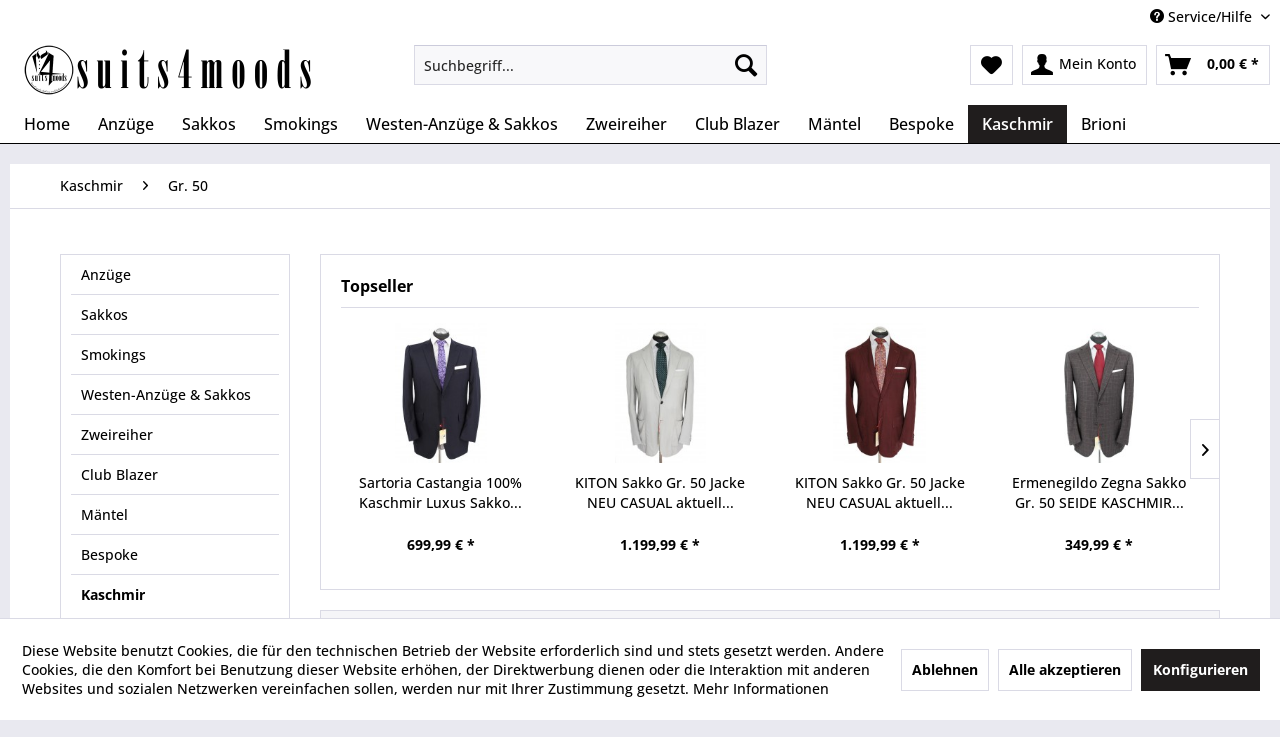

--- FILE ---
content_type: text/html; charset=UTF-8
request_url: https://suits4moods.de/kaschmir/gr.-50/
body_size: 14822
content:
<!DOCTYPE html> <html class="no-js" lang="de" itemscope="itemscope" itemtype="https://schema.org/WebPage"> <head> <meta charset="utf-8"> <meta name="author" content="" /> <meta name="robots" content="index,follow" /> <meta name="revisit-after" content="15 days" /> <meta name="keywords" content="" /> <meta name="description" content="" /> <meta property="og:type" content="product.group" /> <meta property="og:site_name" content="suits4moods" /> <meta property="og:title" content="Gr. 50" /> <meta property="og:description" content="" /> <meta name="twitter:card" content="product" /> <meta name="twitter:site" content="suits4moods" /> <meta name="twitter:title" content="Gr. 50" /> <meta name="twitter:description" content="" /> <meta property="og:image" content="https://suits4moods.de/media/image/99/52/a5/suits-for-moods-logo-shopware.png" /> <meta name="twitter:image" content="https://suits4moods.de/media/image/99/52/a5/suits-for-moods-logo-shopware.png" /> <meta itemprop="copyrightHolder" content="suits4moods" /> <meta itemprop="copyrightYear" content="2014" /> <meta itemprop="isFamilyFriendly" content="True" /> <meta itemprop="image" content="https://suits4moods.de/media/image/99/52/a5/suits-for-moods-logo-shopware.png" /> <meta name="viewport" content="width=device-width, initial-scale=1.0"> <meta name="mobile-web-app-capable" content="yes"> <meta name="apple-mobile-web-app-title" content="suits4moods"> <meta name="apple-mobile-web-app-capable" content="yes"> <meta name="apple-mobile-web-app-status-bar-style" content="default"> <link rel="apple-touch-icon-precomposed" href="https://suits4moods.de/media/image/af/f3/cc/suits-for-moods-gold-8kMKmJtswFFtbG.png"> <link rel="shortcut icon" href="https://suits4moods.de/media/image/af/f3/cc/suits-for-moods-gold-8kMKmJtswFFtbG.png"> <meta name="msapplication-navbutton-color" content="#000000" /> <meta name="application-name" content="suits4moods" /> <meta name="msapplication-starturl" content="https://suits4moods.de/" /> <meta name="msapplication-window" content="width=1024;height=768" /> <meta name="msapplication-TileImage" content="https://suits4moods.de/media/image/af/f3/cc/suits-for-moods-gold-8kMKmJtswFFtbG.png"> <meta name="msapplication-TileColor" content="#000000"> <meta name="theme-color" content="#000000" /> <link rel="canonical" href="https://suits4moods.de/kaschmir/gr.-50/"/> <title itemprop="name">Gr. 50 | Kaschmir | suits4moods</title> <link href="/web/cache/1762382909_519b1f314ba6d6fb3d9d7ccf3572cf63.css" media="all" rel="stylesheet" type="text/css" /> </head> <body class="is--ctl-listing is--act-index" > <div data-paypalUnifiedMetaDataContainer="true" data-paypalUnifiedRestoreOrderNumberUrl="https://suits4moods.de/widgets/PaypalUnifiedOrderNumber/restoreOrderNumber" class="is--hidden"> </div> <div class="page-wrap"> <noscript class="noscript-main"> <div class="alert is--warning"> <div class="alert--icon"> <i class="icon--element icon--warning"></i> </div> <div class="alert--content"> Um suits4moods in vollem Umfang nutzen zu k&ouml;nnen, empfehlen wir Ihnen Javascript in Ihrem Browser zu aktiveren. </div> </div> </noscript> <header class="header-main"> <div class="top-bar"> <div class="container block-group"> <nav class="top-bar--navigation block" role="menubar"> <div class="SwpGoogleTranslate" id="SwpGoogleTranslate" style="display:none"> <div id = "google_translate_element"></div> </div> <script type="text/javascript">
try {
var gtCookies = ("; "+document.cookie)
.split("; cookiePreferences=")
.pop()
.split(";")
.shift();
var googleTranslateCookie = JSON.parse(gtCookies).groups.comfort.cookies.google_translate.active;
if (googleTranslateCookie == true) {
document.getElementById('SwpGoogleTranslate').style.display = 'block';
} else {
document.getElementById('SwpGoogleTranslate').style.display = 'none';
}
} catch (e) {
}
</script> <div class="navigation--entry entry--service has--drop-down" role="menuitem" aria-haspopup="true" data-drop-down-menu="true"> <i class="icon--service"></i> Service/Hilfe <ul class="service--list is--rounded" role="menu"> <li class="service--entry" role="menuitem"> <a class="service--link" href="javascript:openCookieConsentManager()" title="Cookie-Einstellungen" > Cookie-Einstellungen </a> </li> <li class="service--entry" role="menuitem"> <a class="service--link" href="https://suits4moods.de/ueber-uns" title="Über uns" > Über uns </a> </li> <li class="service--entry" role="menuitem"> <a class="service--link" href="https://suits4moods.de/angebotene-marken" title="Angebotene Marken" > Angebotene Marken </a> </li> <li class="service--entry" role="menuitem"> <a class="service--link" href="https://suits4moods.de/versand-und-zahlungsbedingungen" title="Versand und Zahlungsbedingungen" > Versand und Zahlungsbedingungen </a> </li> <li class="service--entry" role="menuitem"> <a class="service--link" href="https://suits4moods.de/kontaktformular" title="Kontakt" target="_self"> Kontakt </a> </li> <li class="service--entry" role="menuitem"> <a class="service--link" href="https://suits4moods.de/widerrufsrecht" title="Widerrufsrecht" > Widerrufsrecht </a> </li> <li class="service--entry" role="menuitem"> <a class="service--link" href="https://suits4moods.de/datenschutz" title="Datenschutz" > Datenschutz </a> </li> <li class="service--entry" role="menuitem"> <a class="service--link" href="https://suits4moods.de/agb" title="AGB" > AGB </a> </li> <li class="service--entry" role="menuitem"> <a class="service--link" href="https://suits4moods.de/impressum" title="Impressum" > Impressum </a> </li> </ul> </div> </nav> </div> </div> <div class="container header--navigation"> <div class="logo-main block-group" role="banner"> <div class="logo--shop block"> <a class="logo--link" href="https://suits4moods.de/" title="suits4moods - zur Startseite wechseln"> <picture> <source srcset="https://suits4moods.de/media/image/99/52/a5/suits-for-moods-logo-shopware.png" media="(min-width: 78.75em)"> <source srcset="https://suits4moods.de/media/image/99/52/a5/suits-for-moods-logo-shopware.png" media="(min-width: 64em)"> <source srcset="https://suits4moods.de/media/image/99/52/a5/suits-for-moods-logo-shopware.png" media="(min-width: 48em)"> <img srcset="https://suits4moods.de/media/image/99/52/a5/suits-for-moods-logo-shopware.png" alt="suits4moods - zur Startseite wechseln" /> </picture> </a> </div> </div> <nav class="shop--navigation block-group"> <ul class="navigation--list block-group" role="menubar"> <li class="navigation--entry entry--menu-left" role="menuitem"> <a class="entry--link entry--trigger btn is--icon-left" href="#offcanvas--left" data-offcanvas="true" data-offCanvasSelector=".sidebar-main" aria-label="Menü"> <i class="icon--menu"></i> Menü </a> </li> <li class="navigation--entry entry--search" role="menuitem" data-search="true" aria-haspopup="true" data-minLength="3"> <a class="btn entry--link entry--trigger" href="#show-hide--search" title="Suche anzeigen / schließen" aria-label="Suche anzeigen / schließen"> <i class="icon--search"></i> <span class="search--display">Suchen</span> </a> <form action="/search" method="get" class="main-search--form"> <input type="search" name="sSearch" aria-label="Suchbegriff..." class="main-search--field" autocomplete="off" autocapitalize="off" placeholder="Suchbegriff..." maxlength="30" /> <button type="submit" class="main-search--button" aria-label="Suchen"> <i class="icon--search"></i> <span class="main-search--text">Suchen</span> </button> <div class="form--ajax-loader">&nbsp;</div> </form> <div class="main-search--results"></div> </li> <li class="navigation--entry entry--notepad" role="menuitem"> <a href="https://suits4moods.de/note" title="Merkzettel" aria-label="Merkzettel" class="btn"> <i class="icon--heart"></i> </a> </li> <li class="navigation--entry entry--account with-slt" role="menuitem" data-offcanvas="true" data-offCanvasSelector=".account--dropdown-navigation"> <a href="https://suits4moods.de/account" title="Mein Konto" aria-label="Mein Konto" class="btn is--icon-left entry--link account--link"> <i class="icon--account"></i> <span class="account--display"> Mein Konto </span> </a> <div class="account--dropdown-navigation"> <div class="navigation--smartphone"> <div class="entry--close-off-canvas"> <a href="#close-account-menu" class="account--close-off-canvas" title="Menü schließen" aria-label="Menü schließen"> Menü schließen <i class="icon--arrow-right"></i> </a> </div> </div> <div class="account--menu is--rounded is--personalized"> <span class="navigation--headline"> Mein Konto </span> <div class="account--menu-container"> <ul class="sidebar--navigation navigation--list is--level0 show--active-items"> <li class="navigation--entry"> <span class="navigation--signin"> <a href="https://suits4moods.de/account#hide-registration" class="blocked--link btn is--primary navigation--signin-btn" data-collapseTarget="#registration" data-action="close"> Anmelden </a> <span class="navigation--register"> oder <a href="https://suits4moods.de/account#show-registration" class="blocked--link" data-collapseTarget="#registration" data-action="open"> registrieren </a> </span> </span> </li> <li class="navigation--entry"> <a href="https://suits4moods.de/account" title="Übersicht" class="navigation--link"> Übersicht </a> </li> <li class="navigation--entry"> <a href="https://suits4moods.de/account/profile" title="Persönliche Daten" class="navigation--link" rel="nofollow"> Persönliche Daten </a> </li> <li class="navigation--entry"> <a href="https://suits4moods.de/address/index/sidebar/" title="Adressen" class="navigation--link" rel="nofollow"> Adressen </a> </li> <li class="navigation--entry"> <a href="https://suits4moods.de/account/payment" title="Zahlungsarten" class="navigation--link" rel="nofollow"> Zahlungsarten </a> </li> <li class="navigation--entry"> <a href="https://suits4moods.de/account/orders" title="Bestellungen" class="navigation--link" rel="nofollow"> Bestellungen </a> </li> <li class="navigation--entry"> <a href="https://suits4moods.de/note" title="Merkzettel" class="navigation--link" rel="nofollow"> Merkzettel </a> </li> </ul> </div> </div> </div> </li> <li class="navigation--entry entry--cart" role="menuitem"> <a class="btn is--icon-left cart--link" href="https://suits4moods.de/checkout/cart" title="Warenkorb" aria-label="Warenkorb"> <span class="cart--display"> Warenkorb </span> <span class="badge is--primary is--minimal cart--quantity is--hidden">0</span> <i class="icon--basket"></i> <span class="cart--amount"> 0,00&nbsp;&euro; * </span> </a> <div class="ajax-loader">&nbsp;</div> </li> </ul> </nav> <div class="container--ajax-cart" data-collapse-cart="true" data-displayMode="offcanvas"></div> </div> </header> <nav class="navigation-main"> <div class="container" data-menu-scroller="true" data-listSelector=".navigation--list.container" data-viewPortSelector=".navigation--list-wrapper"> <div class="navigation--list-wrapper"> <ul class="navigation--list container" role="menubar" itemscope="itemscope" itemtype="https://schema.org/SiteNavigationElement"> <li class="navigation--entry is--home" role="menuitem"><a class="navigation--link is--first" href="https://suits4moods.de/" title="Home" aria-label="Home" itemprop="url"><span itemprop="name">Home</span></a></li><li class="navigation--entry" role="menuitem"><a class="navigation--link" href="https://suits4moods.de/anzuege/" title="Anzüge" aria-label="Anzüge" itemprop="url"><span itemprop="name">Anzüge</span></a></li><li class="navigation--entry" role="menuitem"><a class="navigation--link" href="https://suits4moods.de/sakkos/" title="Sakkos" aria-label="Sakkos" itemprop="url"><span itemprop="name">Sakkos</span></a></li><li class="navigation--entry" role="menuitem"><a class="navigation--link" href="https://suits4moods.de/smokings/" title="Smokings" aria-label="Smokings" itemprop="url"><span itemprop="name">Smokings</span></a></li><li class="navigation--entry" role="menuitem"><a class="navigation--link" href="https://suits4moods.de/westen-anzuege-sakkos/" title="Westen-Anzüge & Sakkos" aria-label="Westen-Anzüge & Sakkos" itemprop="url"><span itemprop="name">Westen-Anzüge & Sakkos</span></a></li><li class="navigation--entry" role="menuitem"><a class="navigation--link" href="https://suits4moods.de/zweireiher/" title="Zweireiher" aria-label="Zweireiher" itemprop="url"><span itemprop="name">Zweireiher</span></a></li><li class="navigation--entry" role="menuitem"><a class="navigation--link" href="https://suits4moods.de/club-blazer/" title="Club Blazer" aria-label="Club Blazer" itemprop="url"><span itemprop="name">Club Blazer</span></a></li><li class="navigation--entry" role="menuitem"><a class="navigation--link" href="https://suits4moods.de/maentel/" title="Mäntel" aria-label="Mäntel" itemprop="url"><span itemprop="name">Mäntel</span></a></li><li class="navigation--entry" role="menuitem"><a class="navigation--link" href="https://suits4moods.de/bespoke/" title="Bespoke" aria-label="Bespoke" itemprop="url"><span itemprop="name">Bespoke</span></a></li><li class="navigation--entry is--active" role="menuitem"><a class="navigation--link is--active" href="https://suits4moods.de/kaschmir/" title="Kaschmir" aria-label="Kaschmir" itemprop="url"><span itemprop="name">Kaschmir</span></a></li><li class="navigation--entry" role="menuitem"><a class="navigation--link" href="https://suits4moods.de/cat/index/sCategory/74" title="Brioni" aria-label="Brioni" itemprop="url"><span itemprop="name">Brioni</span></a></li> </ul> </div> </div> </nav> <section class=" content-main container block-group"> <nav class="content--breadcrumb block"> <ul class="breadcrumb--list" role="menu" itemscope itemtype="https://schema.org/BreadcrumbList"> <li role="menuitem" class="breadcrumb--entry" itemprop="itemListElement" itemscope itemtype="https://schema.org/ListItem"> <a class="breadcrumb--link" href="https://suits4moods.de/kaschmir/" title="Kaschmir" itemprop="item"> <link itemprop="url" href="https://suits4moods.de/kaschmir/" /> <span class="breadcrumb--title" itemprop="name">Kaschmir</span> </a> <meta itemprop="position" content="0" /> </li> <li role="none" class="breadcrumb--separator"> <i class="icon--arrow-right"></i> </li> <li role="menuitem" class="breadcrumb--entry is--active" itemprop="itemListElement" itemscope itemtype="https://schema.org/ListItem"> <a class="breadcrumb--link" href="https://suits4moods.de/kaschmir/gr.-50/" title="Gr. 50" itemprop="item"> <link itemprop="url" href="https://suits4moods.de/kaschmir/gr.-50/" /> <span class="breadcrumb--title" itemprop="name">Gr. 50</span> </a> <meta itemprop="position" content="1" /> </li> </ul> </nav> <div class="content-main--inner"> <div id='cookie-consent' class='off-canvas is--left block-transition' data-cookie-consent-manager='true' data-cookieTimeout='60'> <div class='cookie-consent--header cookie-consent--close'> Cookie-Einstellungen <i class="icon--arrow-right"></i> </div> <div class='cookie-consent--description'> Diese Website benutzt Cookies, die für den technischen Betrieb der Website erforderlich sind und stets gesetzt werden. Andere Cookies, die den Komfort bei Benutzung dieser Website erhöhen, der Direktwerbung dienen oder die Interaktion mit anderen Websites und sozialen Netzwerken vereinfachen sollen, werden nur mit Ihrer Zustimmung gesetzt. </div> <div class='cookie-consent--configuration'> <div class='cookie-consent--configuration-header'> <div class='cookie-consent--configuration-header-text'>Konfiguration</div> </div> <div class='cookie-consent--configuration-main'> <div class='cookie-consent--group'> <input type="hidden" class="cookie-consent--group-name" value="technical" /> <label class="cookie-consent--group-state cookie-consent--state-input cookie-consent--required"> <input type="checkbox" name="technical-state" class="cookie-consent--group-state-input" disabled="disabled" checked="checked"/> <span class="cookie-consent--state-input-element"></span> </label> <div class='cookie-consent--group-title' data-collapse-panel='true' data-contentSiblingSelector=".cookie-consent--group-container"> <div class="cookie-consent--group-title-label cookie-consent--state-label"> Technisch erforderlich </div> <span class="cookie-consent--group-arrow is-icon--right"> <i class="icon--arrow-right"></i> </span> </div> <div class='cookie-consent--group-container'> <div class='cookie-consent--group-description'> Diese Cookies sind für die Grundfunktionen des Shops notwendig. </div> <div class='cookie-consent--cookies-container'> <div class='cookie-consent--cookie'> <input type="hidden" class="cookie-consent--cookie-name" value="cookieDeclined" /> <label class="cookie-consent--cookie-state cookie-consent--state-input cookie-consent--required"> <input type="checkbox" name="cookieDeclined-state" class="cookie-consent--cookie-state-input" disabled="disabled" checked="checked" /> <span class="cookie-consent--state-input-element"></span> </label> <div class='cookie--label cookie-consent--state-label'> "Alle Cookies ablehnen" Cookie </div> </div> <div class='cookie-consent--cookie'> <input type="hidden" class="cookie-consent--cookie-name" value="allowCookie" /> <label class="cookie-consent--cookie-state cookie-consent--state-input cookie-consent--required"> <input type="checkbox" name="allowCookie-state" class="cookie-consent--cookie-state-input" disabled="disabled" checked="checked" /> <span class="cookie-consent--state-input-element"></span> </label> <div class='cookie--label cookie-consent--state-label'> "Alle Cookies annehmen" Cookie </div> </div> <div class='cookie-consent--cookie'> <input type="hidden" class="cookie-consent--cookie-name" value="shop" /> <label class="cookie-consent--cookie-state cookie-consent--state-input cookie-consent--required"> <input type="checkbox" name="shop-state" class="cookie-consent--cookie-state-input" disabled="disabled" checked="checked" /> <span class="cookie-consent--state-input-element"></span> </label> <div class='cookie--label cookie-consent--state-label'> Ausgewählter Shop </div> </div> <div class='cookie-consent--cookie'> <input type="hidden" class="cookie-consent--cookie-name" value="csrf_token" /> <label class="cookie-consent--cookie-state cookie-consent--state-input cookie-consent--required"> <input type="checkbox" name="csrf_token-state" class="cookie-consent--cookie-state-input" disabled="disabled" checked="checked" /> <span class="cookie-consent--state-input-element"></span> </label> <div class='cookie--label cookie-consent--state-label'> CSRF-Token </div> </div> <div class='cookie-consent--cookie'> <input type="hidden" class="cookie-consent--cookie-name" value="cookiePreferences" /> <label class="cookie-consent--cookie-state cookie-consent--state-input cookie-consent--required"> <input type="checkbox" name="cookiePreferences-state" class="cookie-consent--cookie-state-input" disabled="disabled" checked="checked" /> <span class="cookie-consent--state-input-element"></span> </label> <div class='cookie--label cookie-consent--state-label'> Cookie-Einstellungen </div> </div> <div class='cookie-consent--cookie'> <input type="hidden" class="cookie-consent--cookie-name" value="x-cache-context-hash" /> <label class="cookie-consent--cookie-state cookie-consent--state-input cookie-consent--required"> <input type="checkbox" name="x-cache-context-hash-state" class="cookie-consent--cookie-state-input" disabled="disabled" checked="checked" /> <span class="cookie-consent--state-input-element"></span> </label> <div class='cookie--label cookie-consent--state-label'> Individuelle Preise </div> </div> <div class='cookie-consent--cookie'> <input type="hidden" class="cookie-consent--cookie-name" value="slt" /> <label class="cookie-consent--cookie-state cookie-consent--state-input cookie-consent--required"> <input type="checkbox" name="slt-state" class="cookie-consent--cookie-state-input" disabled="disabled" checked="checked" /> <span class="cookie-consent--state-input-element"></span> </label> <div class='cookie--label cookie-consent--state-label'> Kunden-Wiedererkennung </div> </div> <div class='cookie-consent--cookie'> <input type="hidden" class="cookie-consent--cookie-name" value="nocache" /> <label class="cookie-consent--cookie-state cookie-consent--state-input cookie-consent--required"> <input type="checkbox" name="nocache-state" class="cookie-consent--cookie-state-input" disabled="disabled" checked="checked" /> <span class="cookie-consent--state-input-element"></span> </label> <div class='cookie--label cookie-consent--state-label'> Kundenspezifisches Caching </div> </div> <div class='cookie-consent--cookie'> <input type="hidden" class="cookie-consent--cookie-name" value="paypal-cookies" /> <label class="cookie-consent--cookie-state cookie-consent--state-input cookie-consent--required"> <input type="checkbox" name="paypal-cookies-state" class="cookie-consent--cookie-state-input" disabled="disabled" checked="checked" /> <span class="cookie-consent--state-input-element"></span> </label> <div class='cookie--label cookie-consent--state-label'> PayPal-Zahlungen </div> </div> <div class='cookie-consent--cookie'> <input type="hidden" class="cookie-consent--cookie-name" value="session" /> <label class="cookie-consent--cookie-state cookie-consent--state-input cookie-consent--required"> <input type="checkbox" name="session-state" class="cookie-consent--cookie-state-input" disabled="disabled" checked="checked" /> <span class="cookie-consent--state-input-element"></span> </label> <div class='cookie--label cookie-consent--state-label'> Session </div> </div> <div class='cookie-consent--cookie'> <input type="hidden" class="cookie-consent--cookie-name" value="currency" /> <label class="cookie-consent--cookie-state cookie-consent--state-input cookie-consent--required"> <input type="checkbox" name="currency-state" class="cookie-consent--cookie-state-input" disabled="disabled" checked="checked" /> <span class="cookie-consent--state-input-element"></span> </label> <div class='cookie--label cookie-consent--state-label'> Währungswechsel </div> </div> </div> </div> </div> <div class='cookie-consent--group'> <input type="hidden" class="cookie-consent--group-name" value="comfort" /> <label class="cookie-consent--group-state cookie-consent--state-input"> <input type="checkbox" name="comfort-state" class="cookie-consent--group-state-input"/> <span class="cookie-consent--state-input-element"></span> </label> <div class='cookie-consent--group-title' data-collapse-panel='true' data-contentSiblingSelector=".cookie-consent--group-container"> <div class="cookie-consent--group-title-label cookie-consent--state-label"> Komfortfunktionen </div> <span class="cookie-consent--group-arrow is-icon--right"> <i class="icon--arrow-right"></i> </span> </div> <div class='cookie-consent--group-container'> <div class='cookie-consent--group-description'> Diese Cookies werden genutzt um das Einkaufserlebnis noch ansprechender zu gestalten, beispielsweise für die Wiedererkennung des Besuchers. </div> <div class='cookie-consent--cookies-container'> <div class='cookie-consent--cookie'> <input type="hidden" class="cookie-consent--cookie-name" value="google_translate" /> <label class="cookie-consent--cookie-state cookie-consent--state-input"> <input type="checkbox" name="google_translate-state" class="cookie-consent--cookie-state-input" /> <span class="cookie-consent--state-input-element"></span> </label> <div class='cookie--label cookie-consent--state-label'> Google Translate </div> </div> <div class='cookie-consent--cookie'> <input type="hidden" class="cookie-consent--cookie-name" value="sUniqueID" /> <label class="cookie-consent--cookie-state cookie-consent--state-input"> <input type="checkbox" name="sUniqueID-state" class="cookie-consent--cookie-state-input" /> <span class="cookie-consent--state-input-element"></span> </label> <div class='cookie--label cookie-consent--state-label'> Merkzettel </div> </div> </div> </div> </div> <div class='cookie-consent--group'> <input type="hidden" class="cookie-consent--group-name" value="statistics" /> <label class="cookie-consent--group-state cookie-consent--state-input"> <input type="checkbox" name="statistics-state" class="cookie-consent--group-state-input"/> <span class="cookie-consent--state-input-element"></span> </label> <div class='cookie-consent--group-title' data-collapse-panel='true' data-contentSiblingSelector=".cookie-consent--group-container"> <div class="cookie-consent--group-title-label cookie-consent--state-label"> Statistik & Tracking </div> <span class="cookie-consent--group-arrow is-icon--right"> <i class="icon--arrow-right"></i> </span> </div> <div class='cookie-consent--group-container'> <div class='cookie-consent--cookies-container'> <div class='cookie-consent--cookie'> <input type="hidden" class="cookie-consent--cookie-name" value="x-ua-device" /> <label class="cookie-consent--cookie-state cookie-consent--state-input"> <input type="checkbox" name="x-ua-device-state" class="cookie-consent--cookie-state-input" /> <span class="cookie-consent--state-input-element"></span> </label> <div class='cookie--label cookie-consent--state-label'> Endgeräteerkennung </div> </div> <div class='cookie-consent--cookie'> <input type="hidden" class="cookie-consent--cookie-name" value="partner" /> <label class="cookie-consent--cookie-state cookie-consent--state-input"> <input type="checkbox" name="partner-state" class="cookie-consent--cookie-state-input" /> <span class="cookie-consent--state-input-element"></span> </label> <div class='cookie--label cookie-consent--state-label'> Partnerprogramm </div> </div> </div> </div> </div> </div> </div> <div class="cookie-consent--save"> <input class="cookie-consent--save-button btn is--primary" type="button" value="Einstellungen speichern" /> </div> </div> <aside class="sidebar-main off-canvas"> <div class="navigation--smartphone"> <ul class="navigation--list "> <li class="navigation--entry entry--close-off-canvas"> <a href="#close-categories-menu" title="Menü schließen" class="navigation--link"> Menü schließen <i class="icon--arrow-right"></i> </a> </li> </ul> <div class="mobile--switches"> </div> </div> <div class="sidebar--categories-wrapper" data-subcategory-nav="true" data-mainCategoryId="3" data-categoryId="114" data-fetchUrl="/widgets/listing/getCategory/categoryId/114"> <div class="categories--headline navigation--headline"> Kategorien </div> <div class="sidebar--categories-navigation"> <ul class="sidebar--navigation categories--navigation navigation--list is--drop-down is--level0 is--rounded" role="menu"> <li class="navigation--entry has--sub-children" role="menuitem"> <a class="navigation--link link--go-forward" href="https://suits4moods.de/anzuege/" data-categoryId="6" data-fetchUrl="/widgets/listing/getCategory/categoryId/6" title="Anzüge" > Anzüge <span class="is--icon-right"> <i class="icon--arrow-right"></i> </span> </a> </li> <li class="navigation--entry has--sub-children" role="menuitem"> <a class="navigation--link link--go-forward" href="https://suits4moods.de/sakkos/" data-categoryId="7" data-fetchUrl="/widgets/listing/getCategory/categoryId/7" title="Sakkos" > Sakkos <span class="is--icon-right"> <i class="icon--arrow-right"></i> </span> </a> </li> <li class="navigation--entry has--sub-children" role="menuitem"> <a class="navigation--link link--go-forward" href="https://suits4moods.de/smokings/" data-categoryId="9" data-fetchUrl="/widgets/listing/getCategory/categoryId/9" title="Smokings" > Smokings <span class="is--icon-right"> <i class="icon--arrow-right"></i> </span> </a> </li> <li class="navigation--entry has--sub-children" role="menuitem"> <a class="navigation--link link--go-forward" href="https://suits4moods.de/westen-anzuege-sakkos/" data-categoryId="10" data-fetchUrl="/widgets/listing/getCategory/categoryId/10" title="Westen-Anzüge &amp; Sakkos" > Westen-Anzüge & Sakkos <span class="is--icon-right"> <i class="icon--arrow-right"></i> </span> </a> </li> <li class="navigation--entry has--sub-children" role="menuitem"> <a class="navigation--link link--go-forward" href="https://suits4moods.de/zweireiher/" data-categoryId="90" data-fetchUrl="/widgets/listing/getCategory/categoryId/90" title="Zweireiher" > Zweireiher <span class="is--icon-right"> <i class="icon--arrow-right"></i> </span> </a> </li> <li class="navigation--entry has--sub-children" role="menuitem"> <a class="navigation--link link--go-forward" href="https://suits4moods.de/club-blazer/" data-categoryId="11" data-fetchUrl="/widgets/listing/getCategory/categoryId/11" title="Club Blazer" > Club Blazer <span class="is--icon-right"> <i class="icon--arrow-right"></i> </span> </a> </li> <li class="navigation--entry has--sub-children" role="menuitem"> <a class="navigation--link link--go-forward" href="https://suits4moods.de/maentel/" data-categoryId="8" data-fetchUrl="/widgets/listing/getCategory/categoryId/8" title="Mäntel" > Mäntel <span class="is--icon-right"> <i class="icon--arrow-right"></i> </span> </a> </li> <li class="navigation--entry has--sub-children" role="menuitem"> <a class="navigation--link link--go-forward" href="https://suits4moods.de/bespoke/" data-categoryId="107" data-fetchUrl="/widgets/listing/getCategory/categoryId/107" title="Bespoke" > Bespoke <span class="is--icon-right"> <i class="icon--arrow-right"></i> </span> </a> </li> <li class="navigation--entry is--active has--sub-categories has--sub-children" role="menuitem"> <a class="navigation--link is--active has--sub-categories link--go-forward" href="https://suits4moods.de/kaschmir/" data-categoryId="108" data-fetchUrl="/widgets/listing/getCategory/categoryId/108" title="Kaschmir" > Kaschmir <span class="is--icon-right"> <i class="icon--arrow-right"></i> </span> </a> <ul class="sidebar--navigation categories--navigation navigation--list is--level1 is--rounded" role="menu"> <li class="navigation--entry" role="menuitem"> <a class="navigation--link" href="https://suits4moods.de/kaschmir/gr.-48/" data-categoryId="117" data-fetchUrl="/widgets/listing/getCategory/categoryId/117" title="Gr. 48" > Gr. 48 </a> </li> <li class="navigation--entry is--active" role="menuitem"> <a class="navigation--link is--active" href="https://suits4moods.de/kaschmir/gr.-50/" data-categoryId="114" data-fetchUrl="/widgets/listing/getCategory/categoryId/114" title="Gr. 50" > Gr. 50 </a> </li> <li class="navigation--entry" role="menuitem"> <a class="navigation--link" href="https://suits4moods.de/kaschmir/gr.-52/" data-categoryId="136" data-fetchUrl="/widgets/listing/getCategory/categoryId/136" title="Gr. 52" > Gr. 52 </a> </li> <li class="navigation--entry" role="menuitem"> <a class="navigation--link" href="https://suits4moods.de/kaschmir/gr.-54/" data-categoryId="115" data-fetchUrl="/widgets/listing/getCategory/categoryId/115" title="Gr. 54" > Gr. 54 </a> </li> <li class="navigation--entry" role="menuitem"> <a class="navigation--link" href="https://suits4moods.de/kaschmir/gr.-56/" data-categoryId="121" data-fetchUrl="/widgets/listing/getCategory/categoryId/121" title="Gr. 56" > Gr. 56 </a> </li> <li class="navigation--entry" role="menuitem"> <a class="navigation--link" href="https://suits4moods.de/kaschmir/gr.-58/" data-categoryId="129" data-fetchUrl="/widgets/listing/getCategory/categoryId/129" title="Gr. 58" > Gr. 58 </a> </li> <li class="navigation--entry" role="menuitem"> <a class="navigation--link" href="https://suits4moods.de/kaschmir/gr.-60/" data-categoryId="155" data-fetchUrl="/widgets/listing/getCategory/categoryId/155" title="Gr. 60" > Gr. 60 </a> </li> <li class="navigation--entry" role="menuitem"> <a class="navigation--link" href="https://suits4moods.de/kaschmir/gr.-62/" data-categoryId="182" data-fetchUrl="/widgets/listing/getCategory/categoryId/182" title="Gr. 62" > Gr. 62 </a> </li> <li class="navigation--entry" role="menuitem"> <a class="navigation--link" href="https://suits4moods.de/kaschmir/gr.-94-48-lang/" data-categoryId="137" data-fetchUrl="/widgets/listing/getCategory/categoryId/137" title="Gr. 94 (48 Lang)" > Gr. 94 (48 Lang) </a> </li> <li class="navigation--entry" role="menuitem"> <a class="navigation--link" href="https://suits4moods.de/kaschmir/gr.-102-52-lang/" data-categoryId="109" data-fetchUrl="/widgets/listing/getCategory/categoryId/109" title="Gr. 102 (52 Lang)" > Gr. 102 (52 Lang) </a> </li> <li class="navigation--entry" role="menuitem"> <a class="navigation--link" href="https://suits4moods.de/kaschmir/gr.-106-54-lang/" data-categoryId="118" data-fetchUrl="/widgets/listing/getCategory/categoryId/118" title="Gr. 106 (54 Lang)" > Gr. 106 (54 Lang) </a> </li> <li class="navigation--entry" role="menuitem"> <a class="navigation--link" href="https://suits4moods.de/kaschmir/gr.-110-56-lang/" data-categoryId="112" data-fetchUrl="/widgets/listing/getCategory/categoryId/112" title="Gr. 110 (56 Lang)" > Gr. 110 (56 Lang) </a> </li> <li class="navigation--entry" role="menuitem"> <a class="navigation--link" href="https://suits4moods.de/kaschmir/gr.-114-58-lang/" data-categoryId="141" data-fetchUrl="/widgets/listing/getCategory/categoryId/141" title="Gr. 114 (58 Lang)" > Gr. 114 (58 Lang) </a> </li> <li class="navigation--entry" role="menuitem"> <a class="navigation--link" href="https://suits4moods.de/kaschmir/gr.-118-60-lang/" data-categoryId="113" data-fetchUrl="/widgets/listing/getCategory/categoryId/113" title="Gr. 118 (60 Lang)" > Gr. 118 (60 Lang) </a> </li> <li class="navigation--entry" role="menuitem"> <a class="navigation--link" href="https://suits4moods.de/kaschmir/gr.-25-50-kurz/" data-categoryId="119" data-fetchUrl="/widgets/listing/getCategory/categoryId/119" title="Gr. 25 (50 Kurz)" > Gr. 25 (50 Kurz) </a> </li> <li class="navigation--entry" role="menuitem"> <a class="navigation--link" href="https://suits4moods.de/kaschmir/gr.-26-52-kurz/" data-categoryId="120" data-fetchUrl="/widgets/listing/getCategory/categoryId/120" title="Gr. 26 (52 Kurz)" > Gr. 26 (52 Kurz) </a> </li> <li class="navigation--entry" role="menuitem"> <a class="navigation--link" href="https://suits4moods.de/kaschmir/gr.-27-54-kurz/" data-categoryId="116" data-fetchUrl="/widgets/listing/getCategory/categoryId/116" title="Gr. 27 (54 Kurz)" > Gr. 27 (54 Kurz) </a> </li> <li class="navigation--entry" role="menuitem"> <a class="navigation--link" href="https://suits4moods.de/kaschmir/gr.-28-56-kurz/" data-categoryId="110" data-fetchUrl="/widgets/listing/getCategory/categoryId/110" title="Gr. 28 (56 Kurz)" > Gr. 28 (56 Kurz) </a> </li> <li class="navigation--entry" role="menuitem"> <a class="navigation--link" href="https://suits4moods.de/kaschmir/gr.-29-58-kurz/" data-categoryId="111" data-fetchUrl="/widgets/listing/getCategory/categoryId/111" title="Gr. 29 (58 Kurz)" > Gr. 29 (58 Kurz) </a> </li> <li class="navigation--entry" role="menuitem"> <a class="navigation--link" href="https://suits4moods.de/kaschmir/gr.-30-60-kurz/" data-categoryId="174" data-fetchUrl="/widgets/listing/getCategory/categoryId/174" title="Gr. 30 (60 Kurz)" > Gr. 30 (60 Kurz) </a> </li> </ul> </li> <li class="navigation--entry has--sub-children" role="menuitem"> <a class="navigation--link link--go-forward" href="https://suits4moods.de/cat/index/sCategory/74" data-categoryId="74" data-fetchUrl="/widgets/listing/getCategory/categoryId/74" title="Brioni" > Brioni <span class="is--icon-right"> <i class="icon--arrow-right"></i> </span> </a> </li> </ul> </div> <div class="shop-sites--container is--rounded"> <div class="shop-sites--headline navigation--headline"> Informationen </div> <ul class="shop-sites--navigation sidebar--navigation navigation--list is--drop-down is--level0" role="menu"> <li class="navigation--entry" role="menuitem"> <a class="navigation--link" href="javascript:openCookieConsentManager()" title="Cookie-Einstellungen" data-categoryId="48" data-fetchUrl="/widgets/listing/getCustomPage/pageId/48" > Cookie-Einstellungen </a> </li> <li class="navigation--entry" role="menuitem"> <a class="navigation--link" href="https://suits4moods.de/ueber-uns" title="Über uns" data-categoryId="9" data-fetchUrl="/widgets/listing/getCustomPage/pageId/9" > Über uns </a> </li> <li class="navigation--entry" role="menuitem"> <a class="navigation--link" href="https://suits4moods.de/angebotene-marken" title="Angebotene Marken" data-categoryId="2" data-fetchUrl="/widgets/listing/getCustomPage/pageId/2" > Angebotene Marken </a> </li> <li class="navigation--entry" role="menuitem"> <a class="navigation--link" href="https://suits4moods.de/versand-und-zahlungsbedingungen" title="Versand und Zahlungsbedingungen" data-categoryId="6" data-fetchUrl="/widgets/listing/getCustomPage/pageId/6" > Versand und Zahlungsbedingungen </a> </li> <li class="navigation--entry" role="menuitem"> <a class="navigation--link" href="https://suits4moods.de/kontaktformular" title="Kontakt" data-categoryId="1" data-fetchUrl="/widgets/listing/getCustomPage/pageId/1" target="_self"> Kontakt </a> </li> <li class="navigation--entry" role="menuitem"> <a class="navigation--link" href="https://suits4moods.de/widerrufsrecht" title="Widerrufsrecht" data-categoryId="8" data-fetchUrl="/widgets/listing/getCustomPage/pageId/8" > Widerrufsrecht </a> </li> <li class="navigation--entry" role="menuitem"> <a class="navigation--link" href="https://suits4moods.de/datenschutz" title="Datenschutz" data-categoryId="7" data-fetchUrl="/widgets/listing/getCustomPage/pageId/7" > Datenschutz </a> </li> <li class="navigation--entry" role="menuitem"> <a class="navigation--link" href="https://suits4moods.de/agb" title="AGB" data-categoryId="4" data-fetchUrl="/widgets/listing/getCustomPage/pageId/4" > AGB </a> </li> <li class="navigation--entry" role="menuitem"> <a class="navigation--link" href="https://suits4moods.de/impressum" title="Impressum" data-categoryId="3" data-fetchUrl="/widgets/listing/getCustomPage/pageId/3" > Impressum </a> </li> </ul> </div> <div class="panel is--rounded paypal--sidebar"> <div class="panel--body is--wide paypal--sidebar-inner"> <div data-paypalUnifiedInstallmentsBanner="true" data-ratio="1x1" data-currency="EUR" data-buyerCountry="DE" > </div> </div> </div> </div> </aside> <div class="content--wrapper"> <div class="content listing--content"> <div class="topseller panel has--border is--rounded"> <div class="topseller--title panel--title is--underline"> Topseller </div> <div class="product-slider topseller--content panel--body" data-product-slider="true"> <div class="product-slider--container"> <div class="product-slider--item"> <div class="product--box box--slider" data-page-index="" data-ordernumber="628" data-category-id=""> <div class="box--content is--rounded"> <div class="product--badges"> </div> <div class="product--info"> <a href="https://suits4moods.de/sakkos/gr.-50/720/sartoria-castangia-100-kaschmir-luxus-sakko-gr.-50-handmade-perlmutt-dunkelblau" title="Sartoria Castangia 100% Kaschmir Luxus Sakko Gr. 50 handmade Perlmutt Dunkelblau" class="product--image" > <span class="image--element"> <span class="image--media"> <img srcset="https://suits4moods.de/media/image/0c/2f/4c/sartoria-castangia-100-kaschmir-luxus-sakko-gr-50-handmade-628_200x200.jpg, https://suits4moods.de/media/image/88/6e/86/sartoria-castangia-100-kaschmir-luxus-sakko-gr-50-handmade-628_200x200@2x.jpg 2x" alt="Sartoria Castangia 100% Kaschmir Luxus Sakko Gr. 50 handmade Perlmutt Dunkelblau" data-extension="jpg" title="Sartoria Castangia 100% Kaschmir Luxus Sakko Gr. 50 handmade Perlmutt Dunkelblau" /> </span> </span> </a> <a href="https://suits4moods.de/sakkos/gr.-50/720/sartoria-castangia-100-kaschmir-luxus-sakko-gr.-50-handmade-perlmutt-dunkelblau" class="product--title" title="Sartoria Castangia 100% Kaschmir Luxus Sakko Gr. 50 handmade Perlmutt Dunkelblau"> Sartoria Castangia 100% Kaschmir Luxus Sakko... </a> <div class="product--price-info"> <div class="price--unit" title="Inhalt"> </div> <div class="product--price"> <span class="price--default is--nowrap"> 699,99&nbsp;&euro; * </span> </div> </div> </div> </div> </div> </div> <div class="product-slider--item"> <div class="product--box box--slider" data-page-index="" data-ordernumber="661" data-category-id=""> <div class="box--content is--rounded"> <div class="product--badges"> </div> <div class="product--info"> <a href="https://suits4moods.de/sakkos/gr.-50/759/kiton-sakko-gr.-50-jacke-neu-casual-aktuell-kaschmir-grau-halbgefuettert-np-7010" title="KITON Sakko Gr. 50 Jacke NEU CASUAL aktuell KASCHMIR Grau HALBGEFÜTTERT NP:7010€" class="product--image" > <span class="image--element"> <span class="image--media"> <img srcset="https://suits4moods.de/media/image/5b/54/f9/kiton-sakko-gr-50-jacke-neu-aktuell-kaschmir-grau-halbgefuttert-661_200x200.jpg, https://suits4moods.de/media/image/0b/1a/2a/kiton-sakko-gr-50-jacke-neu-aktuell-kaschmir-grau-halbgefuttert-661_200x200@2x.jpg 2x" alt="KITON Sakko Gr. 50 Jacke NEU CASUAL aktuell KASCHMIR Grau HALBGEFÜTTERT NP:7010€" data-extension="jpg" title="KITON Sakko Gr. 50 Jacke NEU CASUAL aktuell KASCHMIR Grau HALBGEFÜTTERT NP:7010€" /> </span> </span> </a> <a href="https://suits4moods.de/sakkos/gr.-50/759/kiton-sakko-gr.-50-jacke-neu-casual-aktuell-kaschmir-grau-halbgefuettert-np-7010" class="product--title" title="KITON Sakko Gr. 50 Jacke NEU CASUAL aktuell KASCHMIR Grau HALBGEFÜTTERT NP:7010€"> KITON Sakko Gr. 50 Jacke NEU CASUAL aktuell... </a> <div class="product--price-info"> <div class="price--unit" title="Inhalt"> </div> <div class="product--price"> <span class="price--default is--nowrap"> 1.199,99&nbsp;&euro; * </span> </div> </div> </div> </div> </div> </div> <div class="product-slider--item"> <div class="product--box box--slider" data-page-index="" data-ordernumber="662" data-category-id=""> <div class="box--content is--rounded"> <div class="product--badges"> </div> <div class="product--info"> <a href="https://suits4moods.de/sakkos/gr.-50/760/kiton-sakko-gr.-50-jacke-neu-casual-aktuell-kaschmir-rot-halbgefuettert-np-7010" title="KITON Sakko Gr. 50 Jacke NEU CASUAL aktuell KASCHMIR Rot HALBGEFÜTTERT NP: 7010€" class="product--image" > <span class="image--element"> <span class="image--media"> <img srcset="https://suits4moods.de/media/image/67/06/fd/kiton-sakko-gr-50-jacke-neu-aktuell-kaschmir-bordeauxrot-halbgefuttert-662_200x200.jpg, https://suits4moods.de/media/image/3a/80/2c/kiton-sakko-gr-50-jacke-neu-aktuell-kaschmir-bordeauxrot-halbgefuttert-662_200x200@2x.jpg 2x" alt="KITON Sakko Gr. 50 Jacke NEU CASUAL aktuell KASCHMIR Rot HALBGEFÜTTERT NP: 7010€" data-extension="jpg" title="KITON Sakko Gr. 50 Jacke NEU CASUAL aktuell KASCHMIR Rot HALBGEFÜTTERT NP: 7010€" /> </span> </span> </a> <a href="https://suits4moods.de/sakkos/gr.-50/760/kiton-sakko-gr.-50-jacke-neu-casual-aktuell-kaschmir-rot-halbgefuettert-np-7010" class="product--title" title="KITON Sakko Gr. 50 Jacke NEU CASUAL aktuell KASCHMIR Rot HALBGEFÜTTERT NP: 7010€"> KITON Sakko Gr. 50 Jacke NEU CASUAL aktuell... </a> <div class="product--price-info"> <div class="price--unit" title="Inhalt"> </div> <div class="product--price"> <span class="price--default is--nowrap"> 1.199,99&nbsp;&euro; * </span> </div> </div> </div> </div> </div> </div> <div class="product-slider--item"> <div class="product--box box--slider" data-page-index="" data-ordernumber="554" data-category-id=""> <div class="box--content is--rounded"> <div class="product--badges"> </div> <div class="product--info"> <a href="https://suits4moods.de/sakkos/gr.-50/845/ermenegildo-zegna-sakko-gr.-50-seide-kaschmir-leder-patches-halbgefuettert-lila" title="Ermenegildo Zegna Sakko Gr. 50 SEIDE KASCHMIR Leder Patches halbgefüttert LILA" class="product--image" > <span class="image--element"> <span class="image--media"> <img srcset="https://suits4moods.de/media/image/92/41/c7/ermenegildo-zegna-sakko-gr-50-seide-kaschmir-leder-patches-halbgefuttert-554_200x200.jpg, https://suits4moods.de/media/image/6d/9d/9b/ermenegildo-zegna-sakko-gr-50-seide-kaschmir-leder-patches-halbgefuttert-554_200x200@2x.jpg 2x" alt="Ermenegildo Zegna Sakko Gr. 50 SEIDE KASCHMIR Leder Patches halbgefüttert LILA" data-extension="jpg" title="Ermenegildo Zegna Sakko Gr. 50 SEIDE KASCHMIR Leder Patches halbgefüttert LILA" /> </span> </span> </a> <a href="https://suits4moods.de/sakkos/gr.-50/845/ermenegildo-zegna-sakko-gr.-50-seide-kaschmir-leder-patches-halbgefuettert-lila" class="product--title" title="Ermenegildo Zegna Sakko Gr. 50 SEIDE KASCHMIR Leder Patches halbgefüttert LILA"> Ermenegildo Zegna Sakko Gr. 50 SEIDE KASCHMIR... </a> <div class="product--price-info"> <div class="price--unit" title="Inhalt"> </div> <div class="product--price"> <span class="price--default is--nowrap"> 349,99&nbsp;&euro; * </span> </div> </div> </div> </div> </div> </div> <div class="product-slider--item"> <div class="product--box box--slider" data-page-index="" data-ordernumber="774" data-category-id=""> <div class="box--content is--rounded"> <div class="product--badges"> </div> <div class="product--info"> <a href="https://suits4moods.de/sakkos/gr.-50/909/chester-barrie-sakko-gr.-50-kaschmir-handgenaeht-beige-austin-reed-england-rar" title="Chester Barrie Sakko Gr. 50 KASCHMIR handgenäht Beige AUSTIN REED England RAR" class="product--image" > <span class="image--element"> <span class="image--media"> <img srcset="https://suits4moods.de/media/image/65/2f/9d/IMG_5264-JPG_200x200.jpg, https://suits4moods.de/media/image/0e/e2/19/IMG_5264-JPG_200x200@2x.jpg 2x" alt="Chester Barrie Sakko Gr. 50 KASCHMIR handgenäht Beige AUSTIN REED England RAR" data-extension="jpg" title="Chester Barrie Sakko Gr. 50 KASCHMIR handgenäht Beige AUSTIN REED England RAR" /> </span> </span> </a> <a href="https://suits4moods.de/sakkos/gr.-50/909/chester-barrie-sakko-gr.-50-kaschmir-handgenaeht-beige-austin-reed-england-rar" class="product--title" title="Chester Barrie Sakko Gr. 50 KASCHMIR handgenäht Beige AUSTIN REED England RAR"> Chester Barrie Sakko Gr. 50 KASCHMIR handgenäht... </a> <div class="product--price-info"> <div class="price--unit" title="Inhalt"> </div> <div class="product--price"> <span class="price--default is--nowrap"> 299,99&nbsp;&euro; * </span> </div> </div> </div> </div> </div> </div> <div class="product-slider--item"> <div class="product--box box--slider" data-page-index="" data-ordernumber="803" data-category-id=""> <div class="box--content is--rounded"> <div class="product--badges"> </div> <div class="product--info"> <a href="https://suits4moods.de/sakkos/gr.-50/956/tom-ford-sakko-gr.-50-kaschmir-peak-lapel-neu-flanell-surgeon-cuffs-np-6199" title="TOM FORD Sakko Gr. 50 Kaschmir PEAK Lapel NEU Flanell surgeon cuffs NP: 6199 €" class="product--image" > <span class="image--element"> <span class="image--media"> <img srcset="https://suits4moods.de/media/image/8d/dd/04/IMG_5758-png_200x200.jpg, https://suits4moods.de/media/image/af/db/e3/IMG_5758-png_200x200@2x.jpg 2x" alt="TOM FORD Sakko Gr. 50 Kaschmir PEAK Lapel NEU Flanell surgeon cuffs NP: 6199 €" data-extension="jpg" title="TOM FORD Sakko Gr. 50 Kaschmir PEAK Lapel NEU Flanell surgeon cuffs NP: 6199 €" /> </span> </span> </a> <a href="https://suits4moods.de/sakkos/gr.-50/956/tom-ford-sakko-gr.-50-kaschmir-peak-lapel-neu-flanell-surgeon-cuffs-np-6199" class="product--title" title="TOM FORD Sakko Gr. 50 Kaschmir PEAK Lapel NEU Flanell surgeon cuffs NP: 6199 €"> TOM FORD Sakko Gr. 50 Kaschmir PEAK Lapel NEU... </a> <div class="product--price-info"> <div class="price--unit" title="Inhalt"> </div> <div class="product--price"> <span class="price--default is--nowrap"> 1.399,99&nbsp;&euro; * </span> </div> </div> </div> </div> </div> </div> <div class="product-slider--item"> <div class="product--box box--slider" data-page-index="" data-ordernumber="843" data-category-id=""> <div class="box--content is--rounded"> <div class="product--badges"> </div> <div class="product--info"> <a href="https://suits4moods.de/sakkos/gr.-50/993/kiton-sakko-gr.-50-kaschmir-gelb-perlmutt-surgeon-zweireiher-peak-lap-np-5839" title="Kiton Sakko Gr. 50 KASCHMIR Gelb Perlmutt surgeon Zweireiher PEAK LAP NP: 5839€" class="product--image" > <span class="image--element"> <span class="image--media"> <img srcset="https://suits4moods.de/media/image/86/ea/ec/IMG_6413-png_200x200.jpg, https://suits4moods.de/media/image/8b/60/e7/IMG_6413-png_200x200@2x.jpg 2x" alt="Kiton Sakko Gr. 50 KASCHMIR Gelb Perlmutt surgeon Zweireiher PEAK LAP NP: 5839€" data-extension="jpg" title="Kiton Sakko Gr. 50 KASCHMIR Gelb Perlmutt surgeon Zweireiher PEAK LAP NP: 5839€" /> </span> </span> </a> <a href="https://suits4moods.de/sakkos/gr.-50/993/kiton-sakko-gr.-50-kaschmir-gelb-perlmutt-surgeon-zweireiher-peak-lap-np-5839" class="product--title" title="Kiton Sakko Gr. 50 KASCHMIR Gelb Perlmutt surgeon Zweireiher PEAK LAP NP: 5839€"> Kiton Sakko Gr. 50 KASCHMIR Gelb Perlmutt... </a> <div class="product--price-info"> <div class="price--unit" title="Inhalt"> </div> <div class="product--price"> <span class="price--default is--nowrap"> 599,99&nbsp;&euro; * </span> </div> </div> </div> </div> </div> </div> <div class="product-slider--item"> <div class="product--box box--slider" data-page-index="" data-ordernumber="846" data-category-id=""> <div class="box--content is--rounded"> <div class="product--badges"> </div> <div class="product--info"> <a href="https://suits4moods.de/sakkos/gr.-50/996/hermes-sakko-gr.-50-kaschmir-neu-surgeon-cuff-grau-hellgrau-3roll2-rar-np-6829" title="Hermès Sakko Gr. 50 Kaschmir NEU surgeon cuff Grau Hellgrau 3roll2 rar NP: 6829€" class="product--image" > <span class="image--element"> <span class="image--media"> <img srcset="https://suits4moods.de/media/image/f0/69/91/IMG_6467-png_200x200.jpg, https://suits4moods.de/media/image/69/7a/af/IMG_6467-png_200x200@2x.jpg 2x" alt="Hermès Sakko Gr. 50 Kaschmir NEU surgeon cuff Grau Hellgrau 3roll2 rar NP: 6829€" data-extension="jpg" title="Hermès Sakko Gr. 50 Kaschmir NEU surgeon cuff Grau Hellgrau 3roll2 rar NP: 6829€" /> </span> </span> </a> <a href="https://suits4moods.de/sakkos/gr.-50/996/hermes-sakko-gr.-50-kaschmir-neu-surgeon-cuff-grau-hellgrau-3roll2-rar-np-6829" class="product--title" title="Hermès Sakko Gr. 50 Kaschmir NEU surgeon cuff Grau Hellgrau 3roll2 rar NP: 6829€"> Hermès Sakko Gr. 50 Kaschmir NEU surgeon cuff... </a> <div class="product--price-info"> <div class="price--unit" title="Inhalt"> </div> <div class="product--price"> <span class="price--default is--nowrap"> 999,99&nbsp;&euro; * </span> </div> </div> </div> </div> </div> </div> </div> </div> </div> <div class="listing--wrapper visible--xl visible--l visible--m visible--s visible--xs"> <div data-listing-actions="true" class="listing--actions is--rounded without-pagination"> <div class="action--filter-btn"> <a href="#" class="filter--trigger btn is--small" data-filter-trigger="true" data-offcanvas="true" data-offCanvasSelector=".action--filter-options" data-closeButtonSelector=".filter--close-btn"> <i class="icon--filter"></i> Filtern <span class="action--collapse-icon"></span> </a> </div> <form class="action--sort action--content block" method="get" data-action-form="true"> <input type="hidden" name="p" value="1"> <label for="o" class="sort--label action--label">Sortierung:</label> <div class="sort--select select-field"> <select id="o" name="o" class="sort--field action--field" data-auto-submit="true" > <option value="1" selected="selected">Erscheinungsdatum</option> <option value="2">Beliebtheit</option> <option value="3">Niedrigster Preis</option> <option value="4">Höchster Preis</option> <option value="5">Artikelbezeichnung</option> </select> </div> </form> <div class="action--filter-options off-canvas"> <a href="#" class="filter--close-btn" data-show-products-text="%s Produkt(e) anzeigen"> Filter schließen <i class="icon--arrow-right"></i> </a> <div class="filter--container"> <form id="filter" method="get" data-filter-form="true" data-is-in-sidebar="false" data-listing-url="https://suits4moods.de/widgets/listing/listingCount/sCategory/114" data-is-filtered="0" data-load-facets="false" data-instant-filter-result="false" class=""> <div class="filter--actions filter--actions-top"> <button type="submit" class="btn is--primary filter--btn-apply is--large is--icon-right" disabled="disabled"> <span class="filter--count"></span> Produkte anzeigen <i class="icon--cycle"></i> </button> </div> <input type="hidden" name="p" value="1"/> <input type="hidden" name="o" value="1"/> <input type="hidden" name="n" value="12"/> <div class="filter--facet-container"> <div class="filter-panel filter--value facet--immediate_delivery" data-filter-type="value" data-facet-name="immediate_delivery" data-field-name="delivery"> <div class="filter-panel--flyout"> <label class="filter-panel--title" for="delivery" title="Sofort lieferbar"> Sofort lieferbar </label> <span class="filter-panel--input filter-panel--checkbox"> <input type="checkbox" id="delivery" name="delivery" value="1" /> <span class="input--state checkbox--state">&nbsp;</span> </span> </div> </div> <div class="filter-panel filter--multi-selection filter-facet--value-list facet--manufacturer" data-filter-type="value-list" data-facet-name="manufacturer" data-field-name="s"> <div class="filter-panel--flyout"> <label class="filter-panel--title" for="s" title="Hersteller"> Hersteller </label> <span class="filter-panel--icon"></span> <div class="filter-panel--content input-type--checkbox"> <ul class="filter-panel--option-list"> <li class="filter-panel--option"> <div class="option--container"> <span class="filter-panel--input filter-panel--checkbox"> <input type="checkbox" id="__s__39" name="__s__39" value="39" /> <span class="input--state checkbox--state">&nbsp;</span> </span> <label class="filter-panel--label" for="__s__39"> Brioni </label> </div> </li> <li class="filter-panel--option"> <div class="option--container"> <span class="filter-panel--input filter-panel--checkbox"> <input type="checkbox" id="__s__7" name="__s__7" value="7" /> <span class="input--state checkbox--state">&nbsp;</span> </span> <label class="filter-panel--label" for="__s__7"> Chester Barrie </label> </div> </li> <li class="filter-panel--option"> <div class="option--container"> <span class="filter-panel--input filter-panel--checkbox"> <input type="checkbox" id="__s__14" name="__s__14" value="14" /> <span class="input--state checkbox--state">&nbsp;</span> </span> <label class="filter-panel--label" for="__s__14"> Ermenegildo Zegna </label> </div> </li> <li class="filter-panel--option"> <div class="option--container"> <span class="filter-panel--input filter-panel--checkbox"> <input type="checkbox" id="__s__71" name="__s__71" value="71" /> <span class="input--state checkbox--state">&nbsp;</span> </span> <label class="filter-panel--label" for="__s__71"> HERMÈS </label> </div> </li> <li class="filter-panel--option"> <div class="option--container"> <span class="filter-panel--input filter-panel--checkbox"> <input type="checkbox" id="__s__40" name="__s__40" value="40" /> <span class="input--state checkbox--state">&nbsp;</span> </span> <label class="filter-panel--label" for="__s__40"> Kiton </label> </div> </li> <li class="filter-panel--option"> <div class="option--container"> <span class="filter-panel--input filter-panel--checkbox"> <input type="checkbox" id="__s__23" name="__s__23" value="23" /> <span class="input--state checkbox--state">&nbsp;</span> </span> <label class="filter-panel--label" for="__s__23"> Sartoria Castangia </label> </div> </li> <li class="filter-panel--option"> <div class="option--container"> <span class="filter-panel--input filter-panel--checkbox"> <input type="checkbox" id="__s__66" name="__s__66" value="66" /> <span class="input--state checkbox--state">&nbsp;</span> </span> <label class="filter-panel--label" for="__s__66"> Tom Ford </label> </div> </li> </ul> </div> </div> </div> <div class="filter-panel filter--range facet--price" data-filter-type="range" data-facet-name="price" data-field-name="price"> <div class="filter-panel--flyout"> <label class="filter-panel--title" title="Preis"> Preis </label> <span class="filter-panel--icon"></span> <div class="filter-panel--content"> <div class="range-slider" data-range-slider="true" data-roundPretty="false" data-labelFormat="0,00&nbsp;&euro;" data-suffix="" data-stepCount="100" data-stepCurve="linear" data-startMin="299.99" data-digits="2" data-startMax="1399.99" data-rangeMin="299.99" data-rangeMax="1399.99"> <input type="hidden" id="min" name="min" data-range-input="min" value="299.99" disabled="disabled" /> <input type="hidden" id="max" name="max" data-range-input="max" value="1399.99" disabled="disabled" /> <div class="filter-panel--range-info"> <span class="range-info--min"> von </span> <label class="range-info--label" for="min" data-range-label="min"> 299.99 </label> <span class="range-info--max"> bis </span> <label class="range-info--label" for="max" data-range-label="max"> 1399.99 </label> </div> </div> </div> </div> </div> </div> <div class="filter--active-container" data-reset-label="Alle Filter zurücksetzen"> </div> <div class="filter--actions filter--actions-bottom"> <button type="submit" class="btn is--primary filter--btn-apply is--large is--icon-right" disabled="disabled"> <span class="filter--count"></span> Produkte anzeigen <i class="icon--cycle"></i> </button> </div> </form> </div> </div> <div class="listing--paging panel--paging"> <form class="action--per-page action--content block" method="get" data-action-form="true"> <input type="hidden" name="p" value="1"> <label for="n" class="per-page--label action--label">Artikel pro Seite:</label> <div class="per-page--select select-field"> <select id="n" name="n" class="per-page--field action--field" data-auto-submit="true" > <option value="12" selected="selected">12</option> <option value="24" >24</option> <option value="36" >36</option> <option value="48" >48</option> </select> </div> </form> </div> </div> <div class="listing--container"> <div class="listing-no-filter-result"> <div class="alert is--info is--rounded is--hidden"> <div class="alert--icon"> <i class="icon--element icon--info"></i> </div> <div class="alert--content"> Für die Filterung wurden keine Ergebnisse gefunden! </div> </div> </div> <div class="listing" data-ajax-wishlist="true" data-compare-ajax="true" data-infinite-scrolling="true" data-loadPreviousSnippet="Vorherige Artikel laden" data-loadMoreSnippet="Weitere Artikel laden" data-categoryId="114" data-pages="1" data-threshold="4" data-pageShortParameter="p" > <div class="product--box box--basic" data-page-index="1" data-ordernumber="843" data-category-id="114"> <div class="box--content is--rounded"> <div class="product--badges"> </div> <div class="product--info"> <a href="https://suits4moods.de/sakkos/gr.-50/993/kiton-sakko-gr.-50-kaschmir-gelb-perlmutt-surgeon-zweireiher-peak-lap-np-5839?c=114" title="Kiton Sakko Gr. 50 KASCHMIR Gelb Perlmutt surgeon Zweireiher PEAK LAP NP: 5839€" class="product--image" > <span class="image--element"> <span class="image--media"> <img srcset="https://suits4moods.de/media/image/86/ea/ec/IMG_6413-png_200x200.jpg, https://suits4moods.de/media/image/8b/60/e7/IMG_6413-png_200x200@2x.jpg 2x" alt="Kiton Sakko Gr. 50 KASCHMIR Gelb Perlmutt surgeon Zweireiher PEAK LAP NP: 5839€" data-extension="jpg" title="Kiton Sakko Gr. 50 KASCHMIR Gelb Perlmutt surgeon Zweireiher PEAK LAP NP: 5839€" /> </span> </span> </a> <div class="product--rating-container"> </div> <a href="https://suits4moods.de/sakkos/gr.-50/993/kiton-sakko-gr.-50-kaschmir-gelb-perlmutt-surgeon-zweireiher-peak-lap-np-5839?c=114" class="product--title" title="Kiton Sakko Gr. 50 KASCHMIR Gelb Perlmutt surgeon Zweireiher PEAK LAP NP: 5839€"> Kiton Sakko Gr. 50 KASCHMIR Gelb Perlmutt... </a> <div class="product--description"> Das handgenähte Sakko schließt mit einem Knopf, doppelter Gehschlitz Handstichnaht an sämtlichen Fronttaschen, Manschetten und dem Revers In einem sehr seltenen und äußerst edlen Pastellgelbton Perlmuttknöpfe Handmade in Italy... </div> <div class="product--price-info"> <div class="price--unit" title="Inhalt"> </div> <div class="product--price"> <span class="price--default is--nowrap"> 599,99&nbsp;&euro; * </span> </div> </div> <div class="product--actions"> <form action="https://suits4moods.de/compare/add_article/articleID/993" method="post"> <button type="submit" title="Vergleichen" aria-label="Vergleichen" class="product--action action--compare" data-product-compare-add="true"> <i class="icon--compare"></i> Vergleichen </button> </form> <form action="https://suits4moods.de/note/add/ordernumber/843" method="post"> <button type="submit" title="Auf den Merkzettel" aria-label="Auf den Merkzettel" class="product--action action--note" data-ajaxUrl="https://suits4moods.de/note/ajaxAdd/ordernumber/843" data-text="Gemerkt"> <i class="icon--heart"></i> <span class="action--text">Merken</span> </button> </form> </div> </div> </div> </div> <div class="product--box box--basic" data-page-index="1" data-ordernumber="846" data-category-id="114"> <div class="box--content is--rounded"> <div class="product--badges"> </div> <div class="product--info"> <a href="https://suits4moods.de/sakkos/gr.-50/996/hermes-sakko-gr.-50-kaschmir-neu-surgeon-cuff-grau-hellgrau-3roll2-rar-np-6829?c=114" title="Hermès Sakko Gr. 50 Kaschmir NEU surgeon cuff Grau Hellgrau 3roll2 rar NP: 6829€" class="product--image" > <span class="image--element"> <span class="image--media"> <img srcset="https://suits4moods.de/media/image/f0/69/91/IMG_6467-png_200x200.jpg, https://suits4moods.de/media/image/69/7a/af/IMG_6467-png_200x200@2x.jpg 2x" alt="Hermès Sakko Gr. 50 Kaschmir NEU surgeon cuff Grau Hellgrau 3roll2 rar NP: 6829€" data-extension="jpg" title="Hermès Sakko Gr. 50 Kaschmir NEU surgeon cuff Grau Hellgrau 3roll2 rar NP: 6829€" /> </span> </span> </a> <div class="product--rating-container"> </div> <a href="https://suits4moods.de/sakkos/gr.-50/996/hermes-sakko-gr.-50-kaschmir-neu-surgeon-cuff-grau-hellgrau-3roll2-rar-np-6829?c=114" class="product--title" title="Hermès Sakko Gr. 50 Kaschmir NEU surgeon cuff Grau Hellgrau 3roll2 rar NP: 6829€"> Hermès Sakko Gr. 50 Kaschmir NEU surgeon cuff... </a> <div class="product--description"> Das handgenähte Sakko schließt mit 3 Knöpfen, doppelter Gehschlitz In der Farbe Hellgrau Mit zusätzlicher Billetttasche, wodurch das Sakko sportiver wirkt Strappato Revers: Der oberste Knopf wurde stilvoll eingerollt Durchknöpfbare... </div> <div class="product--price-info"> <div class="price--unit" title="Inhalt"> </div> <div class="product--price"> <span class="price--default is--nowrap"> 999,99&nbsp;&euro; * </span> </div> </div> <div class="product--actions"> <form action="https://suits4moods.de/compare/add_article/articleID/996" method="post"> <button type="submit" title="Vergleichen" aria-label="Vergleichen" class="product--action action--compare" data-product-compare-add="true"> <i class="icon--compare"></i> Vergleichen </button> </form> <form action="https://suits4moods.de/note/add/ordernumber/846" method="post"> <button type="submit" title="Auf den Merkzettel" aria-label="Auf den Merkzettel" class="product--action action--note" data-ajaxUrl="https://suits4moods.de/note/ajaxAdd/ordernumber/846" data-text="Gemerkt"> <i class="icon--heart"></i> <span class="action--text">Merken</span> </button> </form> </div> </div> </div> </div> <div class="product--box box--basic" data-page-index="1" data-ordernumber="803" data-category-id="114"> <div class="box--content is--rounded"> <div class="product--badges"> </div> <div class="product--info"> <a href="https://suits4moods.de/sakkos/gr.-50/956/tom-ford-sakko-gr.-50-kaschmir-peak-lapel-neu-flanell-surgeon-cuffs-np-6199?c=114" title="TOM FORD Sakko Gr. 50 Kaschmir PEAK Lapel NEU Flanell surgeon cuffs NP: 6199 €" class="product--image" > <span class="image--element"> <span class="image--media"> <img srcset="https://suits4moods.de/media/image/8d/dd/04/IMG_5758-png_200x200.jpg, https://suits4moods.de/media/image/af/db/e3/IMG_5758-png_200x200@2x.jpg 2x" alt="TOM FORD Sakko Gr. 50 Kaschmir PEAK Lapel NEU Flanell surgeon cuffs NP: 6199 €" data-extension="jpg" title="TOM FORD Sakko Gr. 50 Kaschmir PEAK Lapel NEU Flanell surgeon cuffs NP: 6199 €" /> </span> </span> </a> <div class="product--rating-container"> </div> <a href="https://suits4moods.de/sakkos/gr.-50/956/tom-ford-sakko-gr.-50-kaschmir-peak-lapel-neu-flanell-surgeon-cuffs-np-6199?c=114" class="product--title" title="TOM FORD Sakko Gr. 50 Kaschmir PEAK Lapel NEU Flanell surgeon cuffs NP: 6199 €"> TOM FORD Sakko Gr. 50 Kaschmir PEAK Lapel NEU... </a> <div class="product--description"> Das handgenähte Sakko schließt mit 2 Knöpfen, einfacher Gehschlitz Handstichnaht an Revers, Manschetten und sämtlichen Fronttaschen Tailliert Durchknöpfbare Manschetten In der Farbe Dunkelgrau Edles, steigendes Revers Neu ohne Etikett:... </div> <div class="product--price-info"> <div class="price--unit" title="Inhalt"> </div> <div class="product--price"> <span class="price--default is--nowrap"> 1.399,99&nbsp;&euro; * </span> </div> </div> <div class="product--actions"> <form action="https://suits4moods.de/compare/add_article/articleID/956" method="post"> <button type="submit" title="Vergleichen" aria-label="Vergleichen" class="product--action action--compare" data-product-compare-add="true"> <i class="icon--compare"></i> Vergleichen </button> </form> <form action="https://suits4moods.de/note/add/ordernumber/803" method="post"> <button type="submit" title="Auf den Merkzettel" aria-label="Auf den Merkzettel" class="product--action action--note" data-ajaxUrl="https://suits4moods.de/note/ajaxAdd/ordernumber/803" data-text="Gemerkt"> <i class="icon--heart"></i> <span class="action--text">Merken</span> </button> </form> </div> </div> </div> </div> <div class="product--box box--basic" data-page-index="1" data-ordernumber="774" data-category-id="114"> <div class="box--content is--rounded"> <div class="product--badges"> </div> <div class="product--info"> <a href="https://suits4moods.de/sakkos/gr.-50/909/chester-barrie-sakko-gr.-50-kaschmir-handgenaeht-beige-austin-reed-england-rar?c=114" title="Chester Barrie Sakko Gr. 50 KASCHMIR handgenäht Beige AUSTIN REED England RAR" class="product--image" > <span class="image--element"> <span class="image--media"> <img srcset="https://suits4moods.de/media/image/65/2f/9d/IMG_5264-JPG_200x200.jpg, https://suits4moods.de/media/image/0e/e2/19/IMG_5264-JPG_200x200@2x.jpg 2x" alt="Chester Barrie Sakko Gr. 50 KASCHMIR handgenäht Beige AUSTIN REED England RAR" data-extension="jpg" title="Chester Barrie Sakko Gr. 50 KASCHMIR handgenäht Beige AUSTIN REED England RAR" /> </span> </span> </a> <div class="product--rating-container"> </div> <a href="https://suits4moods.de/sakkos/gr.-50/909/chester-barrie-sakko-gr.-50-kaschmir-handgenaeht-beige-austin-reed-england-rar?c=114" class="product--title" title="Chester Barrie Sakko Gr. 50 KASCHMIR handgenäht Beige AUSTIN REED England RAR"> Chester Barrie Sakko Gr. 50 KASCHMIR handgenäht... </a> <div class="product--description"> Das handgenähte Sakko schließt mit 2 Knöpfen, doppelter Gehschlitz In den Farben Beige, Rot, Grün und Schwarz Hierbei handelt es sich um ein, handmade in England, Chester Barrie Sakko aus der vergangenen, traditionsreichen Zeit: Die... </div> <div class="product--price-info"> <div class="price--unit" title="Inhalt"> </div> <div class="product--price"> <span class="price--default is--nowrap"> 299,99&nbsp;&euro; * </span> </div> </div> <div class="product--actions"> <form action="https://suits4moods.de/compare/add_article/articleID/909" method="post"> <button type="submit" title="Vergleichen" aria-label="Vergleichen" class="product--action action--compare" data-product-compare-add="true"> <i class="icon--compare"></i> Vergleichen </button> </form> <form action="https://suits4moods.de/note/add/ordernumber/774" method="post"> <button type="submit" title="Auf den Merkzettel" aria-label="Auf den Merkzettel" class="product--action action--note" data-ajaxUrl="https://suits4moods.de/note/ajaxAdd/ordernumber/774" data-text="Gemerkt"> <i class="icon--heart"></i> <span class="action--text">Merken</span> </button> </form> </div> </div> </div> </div> <div class="product--box box--basic" data-page-index="1" data-ordernumber="768" data-category-id="114"> <div class="box--content is--rounded"> <div class="product--badges"> </div> <div class="product--info"> <a href="https://suits4moods.de/sakkos/gr.-50/1049/brioni-sakko-gr.-50-grau-kaschmir-3roll2-handgenaeht-braun-handmade-top-np-5329?c=114" title="Brioni Sakko Gr. 50 Grau KASCHMIR 3roll2 handgenäht Braun handmade top NP: 5329€" class="product--image" > <span class="image--element"> <span class="image--media"> <img srcset="https://suits4moods.de/media/image/2d/fb/e1/IMG_5172-JPG_200x200.jpg, https://suits4moods.de/media/image/11/18/5b/IMG_5172-JPG_200x200@2x.jpg 2x" alt="Brioni Sakko Gr. 50 Grau KASCHMIR 3roll2 handgenäht Braun handmade top NP: 5329€" data-extension="jpg" title="Brioni Sakko Gr. 50 Grau KASCHMIR 3roll2 handgenäht Braun handmade top NP: 5329€" /> </span> </span> </a> <div class="product--rating-container"> </div> <a href="https://suits4moods.de/sakkos/gr.-50/1049/brioni-sakko-gr.-50-grau-kaschmir-3roll2-handgenaeht-braun-handmade-top-np-5329?c=114" class="product--title" title="Brioni Sakko Gr. 50 Grau KASCHMIR 3roll2 handgenäht Braun handmade top NP: 5329€"> Brioni Sakko Gr. 50 Grau KASCHMIR 3roll2... </a> <div class="product--description"> Das handgenähte Sakko schließt mit 3 Knöpfen, doppelter Gehschlitz Strappato Revers: der oberste Knopf wurde stilvoll eingedreht (2-Knopf Optik) Handstichnaht an sämtlichen Fronttaschen und dem Revers In der Farbe Grau, mit edlen... </div> <div class="product--price-info"> <div class="price--unit" title="Inhalt"> </div> <div class="product--price"> <span class="price--default is--nowrap"> 599,99&nbsp;&euro; * </span> </div> </div> <div class="product--actions"> <form action="https://suits4moods.de/compare/add_article/articleID/1049" method="post"> <button type="submit" title="Vergleichen" aria-label="Vergleichen" class="product--action action--compare" data-product-compare-add="true"> <i class="icon--compare"></i> Vergleichen </button> </form> <form action="https://suits4moods.de/note/add/ordernumber/768" method="post"> <button type="submit" title="Auf den Merkzettel" aria-label="Auf den Merkzettel" class="product--action action--note" data-ajaxUrl="https://suits4moods.de/note/ajaxAdd/ordernumber/768" data-text="Gemerkt"> <i class="icon--heart"></i> <span class="action--text">Merken</span> </button> </form> </div> </div> </div> </div> <div class="product--box box--basic" data-page-index="1" data-ordernumber="661" data-category-id="114"> <div class="box--content is--rounded"> <div class="product--badges"> </div> <div class="product--info"> <a href="https://suits4moods.de/sakkos/gr.-50/759/kiton-sakko-gr.-50-jacke-neu-casual-aktuell-kaschmir-grau-halbgefuettert-np-7010?c=114" title="KITON Sakko Gr. 50 Jacke NEU CASUAL aktuell KASCHMIR Grau HALBGEFÜTTERT NP:7010€" class="product--image" > <span class="image--element"> <span class="image--media"> <img srcset="https://suits4moods.de/media/image/5b/54/f9/kiton-sakko-gr-50-jacke-neu-aktuell-kaschmir-grau-halbgefuttert-661_200x200.jpg, https://suits4moods.de/media/image/0b/1a/2a/kiton-sakko-gr-50-jacke-neu-aktuell-kaschmir-grau-halbgefuttert-661_200x200@2x.jpg 2x" alt="KITON Sakko Gr. 50 Jacke NEU CASUAL aktuell KASCHMIR Grau HALBGEFÜTTERT NP:7010€" data-extension="jpg" title="KITON Sakko Gr. 50 Jacke NEU CASUAL aktuell KASCHMIR Grau HALBGEFÜTTERT NP:7010€" /> </span> </span> </a> <div class="product--rating-container"> </div> <a href="https://suits4moods.de/sakkos/gr.-50/759/kiton-sakko-gr.-50-jacke-neu-casual-aktuell-kaschmir-grau-halbgefuettert-np-7010?c=114" class="product--title" title="KITON Sakko Gr. 50 Jacke NEU CASUAL aktuell KASCHMIR Grau HALBGEFÜTTERT NP:7010€"> KITON Sakko Gr. 50 Jacke NEU CASUAL aktuell... </a> <div class="product--description"> Das handgenähte Sakko schließt mit 3 Knöpfen, doppelter Gehschlitz Strappator Revers: Der oberste Knopf wurde stilvoll eingedreht Keine Schulterpolster Handstichnaht an Revers, sämtlichen Fronttaschen und den Manschetten... </div> <div class="product--price-info"> <div class="price--unit" title="Inhalt"> </div> <div class="product--price"> <span class="price--default is--nowrap"> 1.199,99&nbsp;&euro; * </span> </div> </div> <div class="product--actions"> <form action="https://suits4moods.de/compare/add_article/articleID/759" method="post"> <button type="submit" title="Vergleichen" aria-label="Vergleichen" class="product--action action--compare" data-product-compare-add="true"> <i class="icon--compare"></i> Vergleichen </button> </form> <form action="https://suits4moods.de/note/add/ordernumber/661" method="post"> <button type="submit" title="Auf den Merkzettel" aria-label="Auf den Merkzettel" class="product--action action--note" data-ajaxUrl="https://suits4moods.de/note/ajaxAdd/ordernumber/661" data-text="Gemerkt"> <i class="icon--heart"></i> <span class="action--text">Merken</span> </button> </form> </div> </div> </div> </div> <div class="product--box box--basic" data-page-index="1" data-ordernumber="662" data-category-id="114"> <div class="box--content is--rounded"> <div class="product--badges"> </div> <div class="product--info"> <a href="https://suits4moods.de/sakkos/gr.-50/760/kiton-sakko-gr.-50-jacke-neu-casual-aktuell-kaschmir-rot-halbgefuettert-np-7010?c=114" title="KITON Sakko Gr. 50 Jacke NEU CASUAL aktuell KASCHMIR Rot HALBGEFÜTTERT NP: 7010€" class="product--image" > <span class="image--element"> <span class="image--media"> <img srcset="https://suits4moods.de/media/image/67/06/fd/kiton-sakko-gr-50-jacke-neu-aktuell-kaschmir-bordeauxrot-halbgefuttert-662_200x200.jpg, https://suits4moods.de/media/image/3a/80/2c/kiton-sakko-gr-50-jacke-neu-aktuell-kaschmir-bordeauxrot-halbgefuttert-662_200x200@2x.jpg 2x" alt="KITON Sakko Gr. 50 Jacke NEU CASUAL aktuell KASCHMIR Rot HALBGEFÜTTERT NP: 7010€" data-extension="jpg" title="KITON Sakko Gr. 50 Jacke NEU CASUAL aktuell KASCHMIR Rot HALBGEFÜTTERT NP: 7010€" /> </span> </span> </a> <div class="product--rating-container"> </div> <a href="https://suits4moods.de/sakkos/gr.-50/760/kiton-sakko-gr.-50-jacke-neu-casual-aktuell-kaschmir-rot-halbgefuettert-np-7010?c=114" class="product--title" title="KITON Sakko Gr. 50 Jacke NEU CASUAL aktuell KASCHMIR Rot HALBGEFÜTTERT NP: 7010€"> KITON Sakko Gr. 50 Jacke NEU CASUAL aktuell... </a> <div class="product--description"> Das handgenähte Sakko schließt mit 3 Knöpfen, doppelter Gehschlitz Strappator Revers: Der oberste Knopf wurde stilvoll eingedreht Keine Schulterpolster Handstichnaht an Revers, sämtlichen Fronttaschen und den Manschetten... </div> <div class="product--price-info"> <div class="price--unit" title="Inhalt"> </div> <div class="product--price"> <span class="price--default is--nowrap"> 1.199,99&nbsp;&euro; * </span> </div> </div> <div class="product--actions"> <form action="https://suits4moods.de/compare/add_article/articleID/760" method="post"> <button type="submit" title="Vergleichen" aria-label="Vergleichen" class="product--action action--compare" data-product-compare-add="true"> <i class="icon--compare"></i> Vergleichen </button> </form> <form action="https://suits4moods.de/note/add/ordernumber/662" method="post"> <button type="submit" title="Auf den Merkzettel" aria-label="Auf den Merkzettel" class="product--action action--note" data-ajaxUrl="https://suits4moods.de/note/ajaxAdd/ordernumber/662" data-text="Gemerkt"> <i class="icon--heart"></i> <span class="action--text">Merken</span> </button> </form> </div> </div> </div> </div> <div class="product--box box--basic" data-page-index="1" data-ordernumber="628" data-category-id="114"> <div class="box--content is--rounded"> <div class="product--badges"> </div> <div class="product--info"> <a href="https://suits4moods.de/sakkos/gr.-50/720/sartoria-castangia-100-kaschmir-luxus-sakko-gr.-50-handmade-perlmutt-dunkelblau?c=114" title="Sartoria Castangia 100% Kaschmir Luxus Sakko Gr. 50 handmade Perlmutt Dunkelblau" class="product--image" > <span class="image--element"> <span class="image--media"> <img srcset="https://suits4moods.de/media/image/0c/2f/4c/sartoria-castangia-100-kaschmir-luxus-sakko-gr-50-handmade-628_200x200.jpg, https://suits4moods.de/media/image/88/6e/86/sartoria-castangia-100-kaschmir-luxus-sakko-gr-50-handmade-628_200x200@2x.jpg 2x" alt="Sartoria Castangia 100% Kaschmir Luxus Sakko Gr. 50 handmade Perlmutt Dunkelblau" data-extension="jpg" title="Sartoria Castangia 100% Kaschmir Luxus Sakko Gr. 50 handmade Perlmutt Dunkelblau" /> </span> </span> </a> <div class="product--rating-container"> </div> <a href="https://suits4moods.de/sakkos/gr.-50/720/sartoria-castangia-100-kaschmir-luxus-sakko-gr.-50-handmade-perlmutt-dunkelblau?c=114" class="product--title" title="Sartoria Castangia 100% Kaschmir Luxus Sakko Gr. 50 handmade Perlmutt Dunkelblau"> Sartoria Castangia 100% Kaschmir Luxus Sakko... </a> <div class="product--description"> Das handgenähte Sakko schließt mit 2 Knöpfen, einfacher Gehschlitz Handstichnaht am Revers und sämtlichen Fronttaschen Stilvolles, rotes Kontrastinnenfutter Marke: Michael Tapia - wurde jedoch von Sartoria Castangia gefertigt.... </div> <div class="product--price-info"> <div class="price--unit" title="Inhalt"> </div> <div class="product--price"> <span class="price--default is--nowrap"> 699,99&nbsp;&euro; * </span> </div> </div> <div class="product--actions"> <form action="https://suits4moods.de/compare/add_article/articleID/720" method="post"> <button type="submit" title="Vergleichen" aria-label="Vergleichen" class="product--action action--compare" data-product-compare-add="true"> <i class="icon--compare"></i> Vergleichen </button> </form> <form action="https://suits4moods.de/note/add/ordernumber/628" method="post"> <button type="submit" title="Auf den Merkzettel" aria-label="Auf den Merkzettel" class="product--action action--note" data-ajaxUrl="https://suits4moods.de/note/ajaxAdd/ordernumber/628" data-text="Gemerkt"> <i class="icon--heart"></i> <span class="action--text">Merken</span> </button> </form> </div> </div> </div> </div> <div class="product--box box--basic" data-page-index="1" data-ordernumber="554" data-category-id="114"> <div class="box--content is--rounded"> <div class="product--badges"> </div> <div class="product--info"> <a href="https://suits4moods.de/sakkos/gr.-50/845/ermenegildo-zegna-sakko-gr.-50-seide-kaschmir-leder-patches-halbgefuettert-lila?c=114" title="Ermenegildo Zegna Sakko Gr. 50 SEIDE KASCHMIR Leder Patches halbgefüttert LILA" class="product--image" > <span class="image--element"> <span class="image--media"> <img srcset="https://suits4moods.de/media/image/92/41/c7/ermenegildo-zegna-sakko-gr-50-seide-kaschmir-leder-patches-halbgefuttert-554_200x200.jpg, https://suits4moods.de/media/image/6d/9d/9b/ermenegildo-zegna-sakko-gr-50-seide-kaschmir-leder-patches-halbgefuttert-554_200x200@2x.jpg 2x" alt="Ermenegildo Zegna Sakko Gr. 50 SEIDE KASCHMIR Leder Patches halbgefüttert LILA" data-extension="jpg" title="Ermenegildo Zegna Sakko Gr. 50 SEIDE KASCHMIR Leder Patches halbgefüttert LILA" /> </span> </span> </a> <div class="product--rating-container"> </div> <a href="https://suits4moods.de/sakkos/gr.-50/845/ermenegildo-zegna-sakko-gr.-50-seide-kaschmir-leder-patches-halbgefuettert-lila?c=114" class="product--title" title="Ermenegildo Zegna Sakko Gr. 50 SEIDE KASCHMIR Leder Patches halbgefüttert LILA"> Ermenegildo Zegna Sakko Gr. 50 SEIDE KASCHMIR... </a> <div class="product--description"> Das Sakko schließt mit 2 Knöpfen, doppelter Gehschlitz Handstichnaht an Revers und sämtlichen Fronttaschen Ellenbogenpatches Stilvolle, aufgesetzte Fronteingrifftaschen Das Sakko ist halbgefüttert Der hintere Teil des Kragens hat einen... </div> <div class="product--price-info"> <div class="price--unit" title="Inhalt"> </div> <div class="product--price"> <span class="price--default is--nowrap"> 349,99&nbsp;&euro; * </span> </div> </div> <div class="product--actions"> <form action="https://suits4moods.de/compare/add_article/articleID/845" method="post"> <button type="submit" title="Vergleichen" aria-label="Vergleichen" class="product--action action--compare" data-product-compare-add="true"> <i class="icon--compare"></i> Vergleichen </button> </form> <form action="https://suits4moods.de/note/add/ordernumber/554" method="post"> <button type="submit" title="Auf den Merkzettel" aria-label="Auf den Merkzettel" class="product--action action--note" data-ajaxUrl="https://suits4moods.de/note/ajaxAdd/ordernumber/554" data-text="Gemerkt"> <i class="icon--heart"></i> <span class="action--text">Merken</span> </button> </form> </div> </div> </div> </div> <div class="product--box box--basic" data-page-index="1" data-ordernumber="481" data-category-id="114"> <div class="box--content is--rounded"> <div class="product--badges"> </div> <div class="product--info"> <a href="https://suits4moods.de/sakkos/gr.-50/1035/brioni-sakko-gr.-50-seide-kaschmir-steigendes-revers-grau-schwarz-rar-np-5829?c=114" title="Brioni Sakko Gr. 50 SEIDE KASCHMIR steigendes Revers! Grau Schwarz rar NP: 5829€" class="product--image" > <span class="image--element"> <span class="image--media"> <img srcset="https://suits4moods.de/media/image/60/ed/34/IMG_7820_200x200.jpg, https://suits4moods.de/media/image/58/29/de/IMG_7820_200x200@2x.jpg 2x" alt="Brioni Sakko Gr. 50 SEIDE KASCHMIR steigendes Revers! Grau Schwarz rar NP: 5829€" data-extension="jpg" title="Brioni Sakko Gr. 50 SEIDE KASCHMIR steigendes Revers! Grau Schwarz rar NP: 5829€" /> </span> </span> </a> <div class="product--rating-container"> </div> <a href="https://suits4moods.de/sakkos/gr.-50/1035/brioni-sakko-gr.-50-seide-kaschmir-steigendes-revers-grau-schwarz-rar-np-5829?c=114" class="product--title" title="Brioni Sakko Gr. 50 SEIDE KASCHMIR steigendes Revers! Grau Schwarz rar NP: 5829€"> Brioni Sakko Gr. 50 SEIDE KASCHMIR steigendes... </a> <div class="product--description"> Das handgenähte Sakko schließt mit 2 Knöpfen, doppelter Gehschlitz Perfekte, kürzere Armlänge zur Sichtbarkeit der Hemdmanschetten Handstichnaht an sämtlichen Fronttaschen und dem Revers Seltenes, steigendes Revers In der Farbe... </div> <div class="product--price-info"> <div class="price--unit" title="Inhalt"> </div> <div class="product--price"> <span class="price--default is--nowrap"> 599,99&nbsp;&euro; * </span> </div> </div> <div class="product--actions"> <form action="https://suits4moods.de/compare/add_article/articleID/1035" method="post"> <button type="submit" title="Vergleichen" aria-label="Vergleichen" class="product--action action--compare" data-product-compare-add="true"> <i class="icon--compare"></i> Vergleichen </button> </form> <form action="https://suits4moods.de/note/add/ordernumber/481" method="post"> <button type="submit" title="Auf den Merkzettel" aria-label="Auf den Merkzettel" class="product--action action--note" data-ajaxUrl="https://suits4moods.de/note/ajaxAdd/ordernumber/481" data-text="Gemerkt"> <i class="icon--heart"></i> <span class="action--text">Merken</span> </button> </form> </div> </div> </div> </div> </div> </div> <div class="listing--bottom-paging"> <div class="listing--paging panel--paging"> <form class="action--per-page action--content block" method="get" data-action-form="true"> <input type="hidden" name="p" value="1"> <label for="n" class="per-page--label action--label">Artikel pro Seite:</label> <div class="per-page--select select-field"> <select id="n" name="n" class="per-page--field action--field" data-auto-submit="true" > <option value="12" selected="selected">12</option> <option value="24" >24</option> <option value="36" >36</option> <option value="48" >48</option> </select> </div> </form> </div> </div> </div> </div> </div> <div class="last-seen-products is--hidden" data-last-seen-products="true" data-productLimit="5"> <div class="last-seen-products--title"> Zuletzt angesehen </div> <div class="last-seen-products--slider product-slider" data-product-slider="true"> <div class="last-seen-products--container product-slider--container"></div> </div> </div> </div> </section> <footer class="footer-main"> <div class="container"> <div class="footer--columns block-group"> <div class="footer--column column--hotline is--first block"> <div class="column--headline">Unser Service für Sie</div> <div class="column--content"> <p class="column--desc">•Kostenloser Versand innerhalb Deutschlands<br />•geprüfte & auserlesene Ware<br />•schneller, kompetenter Service<br />•Top-Bewertungen<br />•Sammelbestellungen: Nur 1x Versandkosten!<br /></p> </div> </div> <div class="footer--column column--menu block"> <div class="column--headline">Shop Service</div> <nav class="column--navigation column--content"> <ul class="navigation--list" role="menu"> <li class="navigation--entry" role="menuitem"> <a class="navigation--link" href="javascript:openCookieConsentManager()" title="Cookie-Einstellungen"> Cookie-Einstellungen </a> </li> <li class="navigation--entry" role="menuitem"> <a class="navigation--link" href="https://suits4moods.de/versand-und-zahlungsbedingungen" title="Versand und Zahlungsbedingungen"> Versand und Zahlungsbedingungen </a> </li> <li class="navigation--entry" role="menuitem"> <a class="navigation--link" href="https://suits4moods.de/rueckgabe" title="Rückgabe" target="_self"> Rückgabe </a> </li> <li class="navigation--entry" role="menuitem"> <a class="navigation--link" href="https://suits4moods.de/widerrufsrecht" title="Widerrufsrecht"> Widerrufsrecht </a> </li> <li class="navigation--entry" role="menuitem"> <a class="navigation--link" href="https://suits4moods.de/widerrufsformular" title="Widerrufsformular"> Widerrufsformular </a> </li> <li class="navigation--entry" role="menuitem"> <a class="navigation--link" href="https://suits4moods.de/agb" title="AGB"> AGB </a> </li> </ul> </nav> </div> <div class="footer--column column--menu block"> <div class="column--headline">Informationen</div> <nav class="column--navigation column--content"> <ul class="navigation--list" role="menu"> <li class="navigation--entry" role="menuitem"> <a class="navigation--link" href="https://suits4moods.de/ueber-uns" title="Über uns"> Über uns </a> </li> <li class="navigation--entry" role="menuitem"> <a class="navigation--link" href="https://suits4moods.de/massanleitung" title="Maßanleitung"> Maßanleitung </a> </li> <li class="navigation--entry" role="menuitem"> <a class="navigation--link" href="https://suits4moods.de/kontaktformular" title="Kontakt" target="_self"> Kontakt </a> </li> <li class="navigation--entry" role="menuitem"> <a class="navigation--link" href="https://suits4moods.de/angebotene-marken" title="Angebotene Marken" target="_parent"> Angebotene Marken </a> </li> <li class="navigation--entry" role="menuitem"> <a class="navigation--link" href="https://suits4moods.de/datenschutz" title="Datenschutz"> Datenschutz </a> </li> <li class="navigation--entry" role="menuitem"> <a class="navigation--link" href="https://suits4moods.de/impressum" title="Impressum"> Impressum </a> </li> </ul> </nav> </div> <div class="footer--column column--newsletter is--last block"> <div class="column--headline">Service Partner</div> <div class="column--content" data-newsletter="true"> <p class="column--desc"> <img src="https://suits4moods.de/media/image/f4/a0/2e/service-partner-logos-neu.png"> </p> <form class="newsletter--form" action="https://suits4moods.de/newsletter" method="post"> <input type="hidden" value="1" name="subscribeToNewsletter" /> <div class="content"> <input type="email" aria-label="Ihre E-Mail Adresse" name="newsletter" class="newsletter--field" placeholder="Ihre E-Mail Adresse" /> <button type="submit" aria-label="Service Partner" class="newsletter--button btn"> <i class="icon--mail"></i> <span class="button--text">Service Partner</span> </button> </div> <p class="privacy-information block-group"> <input name="privacy-checkbox" type="checkbox" id="privacy-checkbox" required="required" aria-label="Ich habe die Datenschutzbestimmungen zur Kenntnis genommen." aria-required="true" value="1" class="is--required" /> <label for="privacy-checkbox"> Ich habe die <a title="Datenschutzbestimmungen" href="https://suits4moods.de/datenschutz" target="_blank">Datenschutzbestimmungen</a> zur Kenntnis genommen. </label> </p> </form> </div> </div> </div> <div class="footer--bottom"> <div class="footer--vat-info"> <p class="vat-info--text"> * Alle Preise inkl. Differenzbesteuerung (§ 25a UStG). <a title="Versandkosten" href="https://suits4moods.de/versand-und-zahlungsbedingungen">Versandkosten</a> enthalten gesetzliche Mehrwertsteuer. </p> </div> <div class="container footer-minimal"> <div class="footer--service-menu"> <ul class="service--list is--rounded" role="menu"> <li class="service--entry" role="menuitem"> <a class="service--link" href="javascript:openCookieConsentManager()" title="Cookie-Einstellungen" > Cookie-Einstellungen </a> </li> <li class="service--entry" role="menuitem"> <a class="service--link" href="https://suits4moods.de/ueber-uns" title="Über uns" > Über uns </a> </li> <li class="service--entry" role="menuitem"> <a class="service--link" href="https://suits4moods.de/angebotene-marken" title="Angebotene Marken" > Angebotene Marken </a> </li> <li class="service--entry" role="menuitem"> <a class="service--link" href="https://suits4moods.de/versand-und-zahlungsbedingungen" title="Versand und Zahlungsbedingungen" > Versand und Zahlungsbedingungen </a> </li> <li class="service--entry" role="menuitem"> <a class="service--link" href="https://suits4moods.de/kontaktformular" title="Kontakt" target="_self"> Kontakt </a> </li> <li class="service--entry" role="menuitem"> <a class="service--link" href="https://suits4moods.de/widerrufsrecht" title="Widerrufsrecht" > Widerrufsrecht </a> </li> <li class="service--entry" role="menuitem"> <a class="service--link" href="https://suits4moods.de/datenschutz" title="Datenschutz" > Datenschutz </a> </li> <li class="service--entry" role="menuitem"> <a class="service--link" href="https://suits4moods.de/agb" title="AGB" > AGB </a> </li> <li class="service--entry" role="menuitem"> <a class="service--link" href="https://suits4moods.de/impressum" title="Impressum" > Impressum </a> </li> </ul> </div> </div> <div class="footer--vat-info copyright"> <p class="vat-info--text"> &copy; suits4moods 2025 <br><img class="footerlogo bottom" src="https://suits4moods.de/media/image/af/f3/cc/suits-for-moods-gold-8kMKmJtswFFtbG.png" alt="Copyright" width="64"> </p> </div> </div> </div> </footer> </div> <div class="page-wrap--cookie-permission is--hidden" data-cookie-permission="true" data-urlPrefix="https://suits4moods.de/" data-title="Cookie-Richtlinien" data-cookieTimeout="60" data-shopId="1"> <div class="cookie-permission--container cookie-mode--1"> <div class="cookie-permission--content cookie-permission--extra-button"> Diese Website benutzt Cookies, die für den technischen Betrieb der Website erforderlich sind und stets gesetzt werden. Andere Cookies, die den Komfort bei Benutzung dieser Website erhöhen, der Direktwerbung dienen oder die Interaktion mit anderen Websites und sozialen Netzwerken vereinfachen sollen, werden nur mit Ihrer Zustimmung gesetzt. <a title="Mehr&nbsp;Informationen" class="cookie-permission--privacy-link" href="https://suits4moods.de/datenschutz#cookies"> Mehr&nbsp;Informationen </a> </div> <div class="cookie-permission--button cookie-permission--extra-button"> <a href="#" class="cookie-permission--decline-button btn is--large is--center"> Ablehnen </a> <a href="#" class="cookie-permission--accept-button btn is--large is--center"> Alle akzeptieren </a> <a href="#" class="cookie-permission--configure-button btn is--primary is--large is--center" data-openConsentManager="true"> Konfigurieren </a> </div> </div> </div> <div id = "SwpGoogleTranslate"> <div id = "google_translate_element"></div> <script type="text/javascript">
function googleTranslateElementInit()
{
new google.translate.TranslateElement({
pageLanguage: '',
includedLanguages: 'ar,zh-TW,zh-CN,da,en,fr,ka,el,hi,id,it,ja,ko,hr,nl,fa,pl,ru,sv,sk,es,th,cs',
layout: google.translate.TranslateElement.InlineLayout.SIMPLE
}, 'google_translate_element');
}
</script> <script type="text/javascript" src="https://translate.google.com/translate_a/element.js?cb=googleTranslateElementInit">
</script> </div> <script id="footer--js-inline">
var timeNow = 1768878897;
var secureShop = true;
var asyncCallbacks = [];
document.asyncReady = function (callback) {
asyncCallbacks.push(callback);
};
var controller = controller || {"home":"https:\/\/suits4moods.de\/","vat_check_enabled":"","vat_check_required":"","register":"https:\/\/suits4moods.de\/register","checkout":"https:\/\/suits4moods.de\/checkout","ajax_search":"https:\/\/suits4moods.de\/ajax_search","ajax_cart":"https:\/\/suits4moods.de\/checkout\/ajaxCart","ajax_validate":"https:\/\/suits4moods.de\/register","ajax_add_article":"https:\/\/suits4moods.de\/checkout\/addArticle","ajax_listing":"\/widgets\/listing\/listingCount","ajax_cart_refresh":"https:\/\/suits4moods.de\/checkout\/ajaxAmount","ajax_address_selection":"https:\/\/suits4moods.de\/address\/ajaxSelection","ajax_address_editor":"https:\/\/suits4moods.de\/address\/ajaxEditor"};
var snippets = snippets || { "noCookiesNotice": "Es wurde festgestellt, dass Cookies in Ihrem Browser deaktiviert sind. Um suits4moods in vollem Umfang nutzen zu k\u00f6nnen, empfehlen wir Ihnen, Cookies in Ihrem Browser zu aktiveren." };
var themeConfig = themeConfig || {"offcanvasOverlayPage":true};
var lastSeenProductsConfig = lastSeenProductsConfig || {"baseUrl":"","shopId":1,"noPicture":"\/themes\/Frontend\/Responsive\/frontend\/_public\/src\/img\/no-picture.jpg","productLimit":"5","currentArticle":""};
var csrfConfig = csrfConfig || {"generateUrl":"\/csrftoken","basePath":"\/","shopId":1};
var statisticDevices = [
{ device: 'mobile', enter: 0, exit: 767 },
{ device: 'tablet', enter: 768, exit: 1259 },
{ device: 'desktop', enter: 1260, exit: 5160 }
];
var cookieRemoval = cookieRemoval || 1;
</script> <script>
var datePickerGlobalConfig = datePickerGlobalConfig || {
locale: {
weekdays: {
shorthand: ['So', 'Mo', 'Di', 'Mi', 'Do', 'Fr', 'Sa'],
longhand: ['Sonntag', 'Montag', 'Dienstag', 'Mittwoch', 'Donnerstag', 'Freitag', 'Samstag']
},
months: {
shorthand: ['Jan', 'Feb', 'Mär', 'Apr', 'Mai', 'Jun', 'Jul', 'Aug', 'Sep', 'Okt', 'Nov', 'Dez'],
longhand: ['Januar', 'Februar', 'März', 'April', 'Mai', 'Juni', 'Juli', 'August', 'September', 'Oktober', 'November', 'Dezember']
},
firstDayOfWeek: 1,
weekAbbreviation: 'KW',
rangeSeparator: ' bis ',
scrollTitle: 'Zum Wechseln scrollen',
toggleTitle: 'Zum Öffnen klicken',
daysInMonth: [31, 28, 31, 30, 31, 30, 31, 31, 30, 31, 30, 31]
},
dateFormat: 'Y-m-d',
timeFormat: ' H:i:S',
altFormat: 'j. F Y',
altTimeFormat: ' - H:i'
};
</script> <script src="https://www.paypal.com/sdk/js?client-id=ATXvJYce-dXW8GFTU5360p0iI9X_jOwS4QhlrdlFsKg2d5y5h3YfrL3-iJJn_hb_iy6YBFDjMdMLMF5a&currency=EUR&components=messages" data-namespace="payPalInstallmentsBannerJS">
</script> <iframe id="refresh-statistics" width="0" height="0" style="display:none;"></iframe> <script>
/**
* @returns { boolean }
*/
function hasCookiesAllowed () {
if (window.cookieRemoval === 0) {
return true;
}
if (window.cookieRemoval === 1) {
if (document.cookie.indexOf('cookiePreferences') !== -1) {
return true;
}
return document.cookie.indexOf('cookieDeclined') === -1;
}
/**
* Must be cookieRemoval = 2, so only depends on existence of `allowCookie`
*/
return document.cookie.indexOf('allowCookie') !== -1;
}
/**
* @returns { boolean }
*/
function isDeviceCookieAllowed () {
var cookiesAllowed = hasCookiesAllowed();
if (window.cookieRemoval !== 1) {
return cookiesAllowed;
}
return cookiesAllowed && document.cookie.indexOf('"name":"x-ua-device","active":true') !== -1;
}
function isSecure() {
return window.secureShop !== undefined && window.secureShop === true;
}
(function(window, document) {
var par = document.location.search.match(/sPartner=([^&])+/g),
pid = (par && par[0]) ? par[0].substring(9) : null,
cur = document.location.protocol + '//' + document.location.host,
ref = document.referrer.indexOf(cur) === -1 ? document.referrer : null,
url = "/widgets/index/refreshStatistic",
pth = document.location.pathname.replace("https://suits4moods.de/", "/");
url += url.indexOf('?') === -1 ? '?' : '&';
url += 'requestPage=' + encodeURIComponent(pth);
url += '&requestController=' + encodeURI("listing");
if(pid) { url += '&partner=' + pid; }
if(ref) { url += '&referer=' + encodeURIComponent(ref); }
if (isDeviceCookieAllowed()) {
var i = 0,
device = 'desktop',
width = window.innerWidth,
breakpoints = window.statisticDevices;
if (typeof width !== 'number') {
width = (document.documentElement.clientWidth !== 0) ? document.documentElement.clientWidth : document.body.clientWidth;
}
for (; i < breakpoints.length; i++) {
if (width >= ~~(breakpoints[i].enter) && width <= ~~(breakpoints[i].exit)) {
device = breakpoints[i].device;
}
}
document.cookie = 'x-ua-device=' + device + '; path=/' + (isSecure() ? '; secure;' : '');
}
document
.getElementById('refresh-statistics')
.src = url;
})(window, document);
</script> <script async src="/web/cache/1762382909_519b1f314ba6d6fb3d9d7ccf3572cf63.js" id="main-script"></script> <script type="text/javascript">
document.asyncReady(function() {
$.subscribe('plugin/swCookiePermission/onAcceptButtonClick', function() { location.reload(); });
});
</script> <script>
/**
* Wrap the replacement code into a function to call it from the outside to replace the method when necessary
*/
var replaceAsyncReady = window.replaceAsyncReady = function() {
document.asyncReady = function (callback) {
if (typeof callback === 'function') {
window.setTimeout(callback.apply(document), 0);
}
};
};
document.getElementById('main-script').addEventListener('load', function() {
if (!asyncCallbacks) {
return false;
}
for (var i = 0; i < asyncCallbacks.length; i++) {
if (typeof asyncCallbacks[i] === 'function') {
asyncCallbacks[i].call(document);
}
}
replaceAsyncReady();
});
</script> </body> </html>